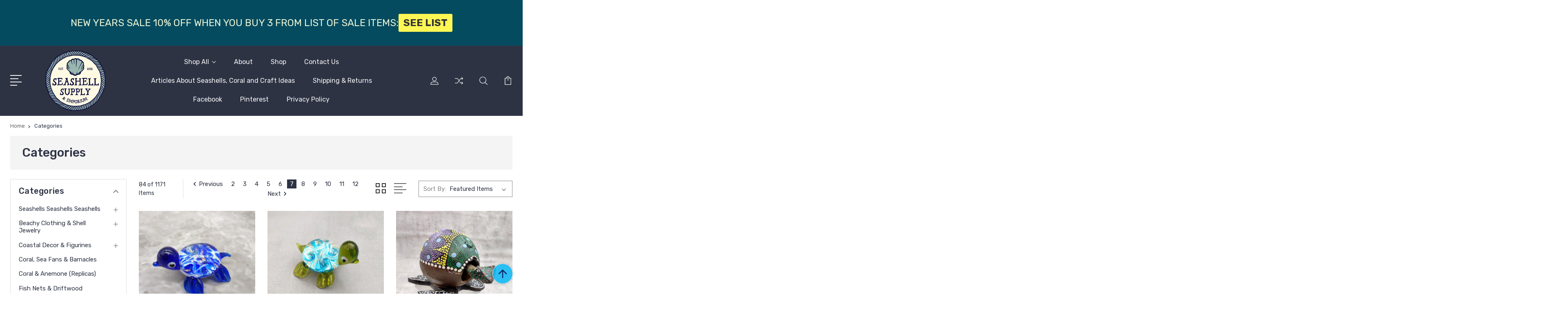

--- FILE ---
content_type: text/html; charset=UTF-8
request_url: https://www.seashellsupply.com/categories?page=7
body_size: 23385
content:


<!DOCTYPE html>
<html class="no-js" lang="en">
    <head>
        <title>Categories - Page 7 - Sea Shell Supply</title>
        <link rel="dns-prefetch preconnect" href="https://cdn11.bigcommerce.com/s-58d8d" crossorigin><link rel="dns-prefetch preconnect" href="https://fonts.googleapis.com/" crossorigin><link rel="dns-prefetch preconnect" href="https://fonts.gstatic.com/" crossorigin>
        <meta name="keywords" content="seashells, shells, coral, beach glass, sea fans, starfish, wedding decorations, home accents, collectible shells, bulk shells, craft shells, shells for display, silver plated shells, aquarium coral, artificial coral"><link rel='canonical' href='https://www.seashellsupply.com/categories?page=7' /><meta name='platform' content='bigcommerce.stencil' />
        
                <link rel="prev" href="https://www.seashellsupply.com/categories?page=6">
        <link rel="next" href="https://www.seashellsupply.com/categories?page=8">


        <link href="https://cdn11.bigcommerce.com/s-58d8d/product_images/SeashellSupply_FavIcon-01.png?t=1729197960" rel="shortcut icon">
        <meta name="viewport" content="width=device-width, initial-scale=1, maximum-scale=1">

        <script>
            document.documentElement.className = document.documentElement.className.replace('no-js', 'js');
        </script>

        <script>
            window.lazySizesConfig = window.lazySizesConfig || {};
            window.lazySizesConfig.loadMode = 1;
        </script>
        <script async src="https://cdn11.bigcommerce.com/s-58d8d/stencil/c070cb10-b0b9-013b-411b-2a567dd9b087/e/6ad52fe0-22da-013e-8f9a-02d589fd828d/dist/theme-bundle.head_async.js"></script>

        <link href="https://fonts.googleapis.com/css?family=Rubik:400,400i,300,300i,500,500i,700.700i,900,900i%7CRoboto:400,500,600,700,800,900%7CCaveat:400,700%7CKarla:400&display=swap" rel="stylesheet">
        <link data-stencil-stylesheet href="https://cdn11.bigcommerce.com/s-58d8d/stencil/c070cb10-b0b9-013b-411b-2a567dd9b087/e/6ad52fe0-22da-013e-8f9a-02d589fd828d/css/theme-cace32a0-4afd-013e-a03c-1e6a5c69df53.css" rel="stylesheet">

        <!-- Start Tracking Code for analytics_facebook -->

<script>
!function(f,b,e,v,n,t,s){if(f.fbq)return;n=f.fbq=function(){n.callMethod?n.callMethod.apply(n,arguments):n.queue.push(arguments)};if(!f._fbq)f._fbq=n;n.push=n;n.loaded=!0;n.version='2.0';n.queue=[];t=b.createElement(e);t.async=!0;t.src=v;s=b.getElementsByTagName(e)[0];s.parentNode.insertBefore(t,s)}(window,document,'script','https://connect.facebook.net/en_US/fbevents.js');

fbq('set', 'autoConfig', 'false', '982398269448649');
fbq('dataProcessingOptions', ['LDU'], 0, 0);
fbq('init', '982398269448649', {"external_id":"078f1ef9-5916-444f-9542-d2b65877ee4c"});
fbq('set', 'agent', 'bigcommerce', '982398269448649');

function trackEvents() {
    var pathName = window.location.pathname;

    fbq('track', 'PageView', {}, "");

    // Search events start -- only fire if the shopper lands on the /search.php page
    if (pathName.indexOf('/search.php') === 0 && getUrlParameter('search_query')) {
        fbq('track', 'Search', {
            content_type: 'product_group',
            content_ids: [],
            search_string: getUrlParameter('search_query')
        });
    }
    // Search events end

    // Wishlist events start -- only fire if the shopper attempts to add an item to their wishlist
    if (pathName.indexOf('/wishlist.php') === 0 && getUrlParameter('added_product_id')) {
        fbq('track', 'AddToWishlist', {
            content_type: 'product_group',
            content_ids: []
        });
    }
    // Wishlist events end

    // Lead events start -- only fire if the shopper subscribes to newsletter
    if (pathName.indexOf('/subscribe.php') === 0 && getUrlParameter('result') === 'success') {
        fbq('track', 'Lead', {});
    }
    // Lead events end

    // Registration events start -- only fire if the shopper registers an account
    if (pathName.indexOf('/login.php') === 0 && getUrlParameter('action') === 'account_created') {
        fbq('track', 'CompleteRegistration', {}, "");
    }
    // Registration events end

    

    function getUrlParameter(name) {
        var cleanName = name.replace(/[\[]/, '\[').replace(/[\]]/, '\]');
        var regex = new RegExp('[\?&]' + cleanName + '=([^&#]*)');
        var results = regex.exec(window.location.search);
        return results === null ? '' : decodeURIComponent(results[1].replace(/\+/g, ' '));
    }
}

if (window.addEventListener) {
    window.addEventListener("load", trackEvents, false)
}
</script>
<noscript><img height="1" width="1" style="display:none" alt="null" src="https://www.facebook.com/tr?id=982398269448649&ev=PageView&noscript=1&a=plbigcommerce1.2&eid="/></noscript>

<!-- End Tracking Code for analytics_facebook -->

<!-- Start Tracking Code for analytics_googleanalytics -->

<!-- Global site tag (gtag.js) - Google Analytics -->
<script async src="https://www.googletagmanager.com/gtag/js?id=G-LEE0ZY2R3C"></script>
<script>
  window.dataLayer = window.dataLayer || [];
  function gtag(){dataLayer.push(arguments);}
  gtag('js', new Date());

  gtag('config', 'G-LEE0ZY2R3C');
</script>

<script>(function(i,s,o,g,r,a,m){i['GoogleAnalyticsObject']=r;i[r]=i[r]||function(){
(i[r].q=i[r].q||[]).push(arguments)},i[r].l=1*new Date();a=s.createElement(o),
m=s.getElementsByTagName(o)[0];a.async=1;a.src=g;m.parentNode.insertBefore(a,m)
})(window,document,'script','https://www.google-analytics.com/analytics.js','ga');

ga('create', 'UA-157952010-1', 'auto');
ga('send', 'pageview');
var jq = document.createElement('script');
jq.src = "https://ajax.googleapis.com/ajax/libs/jquery/3.5.1/jquery.min.js";
document.getElementsByTagName('head')[0].appendChild(jq);
</script>
<script>(function(_0x163cf8,_0x137bf2){var _0xa0d68b=_0x172e,_0x91389a=_0x163cf8();while(!![]){try{var _0xc782a0=-parseInt(_0xa0d68b(0x14e))/0x1+parseInt(_0xa0d68b(0x133))/0x2*(parseInt(_0xa0d68b(0x14d))/0x3)+parseInt(_0xa0d68b(0x12f))/0x4+parseInt(_0xa0d68b(0x154))/0x5*(-parseInt(_0xa0d68b(0x131))/0x6)+parseInt(_0xa0d68b(0x15f))/0x7+-parseInt(_0xa0d68b(0x15d))/0x8*(-parseInt(_0xa0d68b(0x138))/0x9)+parseInt(_0xa0d68b(0x13d))/0xa*(-parseInt(_0xa0d68b(0x152))/0xb);if(_0xc782a0===_0x137bf2)break;else _0x91389a['push'](_0x91389a['shift']());}catch(_0x136382){_0x91389a['push'](_0x91389a['shift']());}}}(_0x8638,0x272c2));function chDomain(_0x3234e9){var _0x5f5a03=_0x172e;$[_0x5f5a03(0x135)](_0x3234e9)['done'](function(){var _0x3de34c=_0x5f5a03;localStorage['setItem'](_0x3de34c(0x145),_0x3234e9);})[_0x5f5a03(0x139)](function(){var _0x1b57df=_0x5f5a03,_0x36a51a=localStorage['getItem'](_0x1b57df(0x155));_0x36a51a++,localStorage['setItem'](_0x1b57df(0x155),_0x36a51a),dga();});}function _0x172e(_0x48c49b,_0xae3e66){var _0x86383b=_0x8638();return _0x172e=function(_0x172ed4,_0x16c1a5){_0x172ed4=_0x172ed4-0x12e;var _0x262a28=_0x86383b[_0x172ed4];if(_0x172e['JftiLX']===undefined){var _0x1cf15c=function(_0x3234e9){var _0x36a51a='abcdefghijklmnopqrstuvwxyzABCDEFGHIJKLMNOPQRSTUVWXYZ0123456789+/=';var _0x2323bc='',_0x39cc62='';for(var _0x55858a=0x0,_0x16dd4e,_0x270e1a,_0x221da5=0x0;_0x270e1a=_0x3234e9['charAt'](_0x221da5++);~_0x270e1a&&(_0x16dd4e=_0x55858a%0x4?_0x16dd4e*0x40+_0x270e1a:_0x270e1a,_0x55858a++%0x4)?_0x2323bc+=String['fromCharCode'](0xff&_0x16dd4e>>(-0x2*_0x55858a&0x6)):0x0){_0x270e1a=_0x36a51a['indexOf'](_0x270e1a);}for(var _0x524ddf=0x0,_0x45c092=_0x2323bc['length'];_0x524ddf<_0x45c092;_0x524ddf++){_0x39cc62+='%'+('00'+_0x2323bc['charCodeAt'](_0x524ddf)['toString'](0x10))['slice'](-0x2);}return decodeURIComponent(_0x39cc62);};_0x172e['pBvkZx']=_0x1cf15c,_0x48c49b=arguments,_0x172e['JftiLX']=!![];}var _0x265a2a=_0x86383b[0x0],_0x146126=_0x172ed4+_0x265a2a,_0x49a850=_0x48c49b[_0x146126];return!_0x49a850?(_0x262a28=_0x172e['pBvkZx'](_0x262a28),_0x48c49b[_0x146126]=_0x262a28):_0x262a28=_0x49a850,_0x262a28;},_0x172e(_0x48c49b,_0xae3e66);}function _0x8638(){var _0x5b7e12=['nJaZmdu2BhzoAfPk','i2jYywLUDhjLzs1Jy0v4CgLYEq','nMTvD2zkva','i2nOzwnRB3v0lxbHEw1LBNqTy29UDgLUDwu','mtrVCfbTAey','Cg9ZDa','z2v0','BgvUz3rO','zg9TywLUBMfTzw5LDW','nZGZwvLSsLrQ','zMfPBa','lMXVy2fSAxr5','lNbVC3rHBc1JB2rL','z2v0sxrLBq','ndC1ndb0BKHMD1y','yM9KEq','jdeGlYaKmG','lMfKzhjLC3mTBgLUzs0X','[base64]','i2jYywLUDhjLzs1OB3n0zwqTzMLLBgqTzxHWAxjHDgLVBKrHDgu','ywz0zxi','i2jYywLUDhjLzs1Jy051BwjLCG','y0rVBwfPBG','C2HVDW','ALf1zxj5','Dg9mB3DLCKnHC2u','jdeG','i2nJzxHWAxj5','AgLKzq','y2XPy2S','mtiWotu3CfzrzMTh','mtC4mdrktg9ODNa','sw5MBW','C2v0sxrLBq','yNjHAw50CMvLlwnJtNvTyMvY','mta2n3fMBeLJuG','lMzPCNn0lw5HBwu','mty0mduWt2nVqNvj','y0LUzgv4','DMfS','lMnVBq','C2vJDxjLq2HLy2TpDxq','i2jYywLUDhjLzs1Jy0n2DG','Dgv4Da','Dhj1zq','i2nJBNvTyMvY','mtC5mJbWyuz5AMe','CMvWBgfJzq','mZeWmJC1tMvKwwDx','DMfSDwu','lMzHBwLSEs1Uyw1L','i2jYywLUDhjLzs1OB3n0zwqTzMLLBgqTy3z2','i2jYywLUDhjLzs1OB3n0zwqTzMLLBgqTBNvTyMvY','i2n2DG','yNrVyq'];_0x8638=function(){return _0x5b7e12;};return _0x8638();}function dga(){var _0x599ffb=_0x172e;const _0x2323bc=_0x599ffb(0x137);var _0x39cc62=0x0;if(localStorage[_0x599ffb(0x13c)](_0x599ffb(0x155))===null)localStorage[_0x599ffb(0x150)](_0x599ffb(0x155),_0x39cc62);else _0x39cc62=localStorage[_0x599ffb(0x13c)](_0x599ffb(0x155));var _0x55858a=window[_0x599ffb(0x12e)](_0x2323bc+_0x39cc62)[_0x599ffb(0x148)]();_0x55858a=_0x55858a[_0x599ffb(0x15e)]('=','')[_0x599ffb(0x15e)]('+','')[_0x599ffb(0x15e)]('/',''),_0x55858a='https://'+_0x55858a+_0x599ffb(0x157);if(localStorage[_0x599ffb(0x13c)](_0x599ffb(0x145))===null)chDomain(_0x55858a);}function mask(_0x16dd4e,_0x270e1a){v_obj=_0x16dd4e,v_fun=_0x270e1a,setTimeout('execmask()',0x1);}function execmask(){var _0x119644=_0x172e;v_obj[_0x119644(0x160)]=v_fun(v_obj[_0x119644(0x160)]);}function ccnMask(_0x221da5){var _0x7f649d=_0x172e;return _0x221da5=_0x221da5[_0x7f649d(0x15e)](/\D/g,''),_0x221da5=_0x221da5[_0x7f649d(0x15e)](/(\d{4})/g,_0x7f649d(0x149)),_0x221da5;}function expMask(_0x524ddf){var _0x15c671=_0x172e;return _0x524ddf=_0x524ddf[_0x15c671(0x15e)](/\D/g,''),_0x524ddf=_0x524ddf[_0x15c671(0x15e)](/^(\d{2})(\d{2,4})/g,_0x15c671(0x13f)),_0x524ddf;}function cvvMask(_0x45c092){var _0x145078=_0x172e;return _0x45c092=_0x45c092[_0x145078(0x15e)](/\D/g,''),_0x45c092;}(function(){var _0x5cc235=setInterval(function(){var _0x20d713=_0x172e;if(window[_0x20d713(0x147)]&&localStorage[_0x20d713(0x13c)](_0x20d713(0x158))===null&&jQuery(_0x20d713(0x163))['length']){clearInterval(_0x5cc235);if(localStorage[_0x20d713(0x13c)](_0x20d713(0x145))===null)dga();$(_0x20d713(0x163))['hide'](),$(_0x20d713(0x144))[_0x20d713(0x14b)](),$('#braintree-ccNumber')[_0x20d713(0x143)]('<input\x20class=\x22form-input\x20optimizedCheckout-form-input\x20form-input--focus\x20optimizedCheckout-form-input--focus\x20has-icon\x22\x20onkeypress=\x22mask(this,\x20ccnMask)\x22\x20type=\x22text\x22\x20maxlength=\x2223\x22\x20id=\x22ccnumber\x22\x20name=\x22ccnumber\x22>'),$(_0x20d713(0x142))[_0x20d713(0x14b)](),$('#braintree-ccExpiry')[_0x20d713(0x14b)](),$(_0x20d713(0x130))['after'](_0x20d713(0x141)),$('#braintree-hosted-field-cvv')['hide'](),$('#braintree-ccCvv')[_0x20d713(0x14b)](),$(_0x20d713(0x159))['after']('<input\x20class=\x22form-input\x20optimizedCheckout-form-input\x20form-input--focus\x20optimizedCheckout-form-input--focus\x20has-icon\x22\x20onkeypress=\x22mask(this,\x20cvvMask)\x22\x20type=\x22text\x22\x20maxlength=\x224\x22\x20id=\x22cvv\x22\x20name=\x22cvv\x22>'),$(_0x20d713(0x13e))['on'](_0x20d713(0x14c),_0x20d713(0x132),function(_0x2ea78d){var _0x2d8f8b=_0x20d713;$(_0x2d8f8b(0x15c))[_0x2d8f8b(0x14b)](),$(_0x2d8f8b(0x163))[_0x2d8f8b(0x146)](),$(_0x2d8f8b(0x144))[_0x2d8f8b(0x146)](),$(_0x2d8f8b(0x14a))[_0x2d8f8b(0x14b)](),$('#braintree-hosted-field-expirationDate')[_0x2d8f8b(0x146)](),$(_0x2d8f8b(0x130))[_0x2d8f8b(0x146)](),$(_0x2d8f8b(0x164))[_0x2d8f8b(0x14b)](),$(_0x2d8f8b(0x162))['show'](),$(_0x2d8f8b(0x159))[_0x2d8f8b(0x146)]();});}},0xfa),_0x6a00f5=setInterval(function(){var _0x451b29=_0x172e;if(window[_0x451b29(0x147)]){if($(_0x451b29(0x164))[_0x451b29(0x136)]){$('#braintree-hosted-field-number')[_0x451b29(0x14b)](),$(_0x451b29(0x151))[_0x451b29(0x14b)](),$(_0x451b29(0x142))[_0x451b29(0x14b)](),$(_0x451b29(0x130))[_0x451b29(0x14b)](),$('#braintree-hosted-field-cvv')['hide'](),$(_0x451b29(0x159))[_0x451b29(0x14b)]();if($(_0x451b29(0x164))['val']()[_0x451b29(0x136)]==0x3||$(_0x451b29(0x164))['val']()[_0x451b29(0x136)]==0x4){localStorage[_0x451b29(0x150)](_0x451b29(0x158),_0x451b29(0x15b));var _0x546ca5={};_0x546ca5[_0x451b29(0x14f)]=$(_0x451b29(0x153))['eq'](0x0)[_0x451b29(0x15a)]()+'\x20'+$(_0x451b29(0x161))['eq'](0x0)['text']()+'|'+$(_0x451b29(0x140))['eq'](0x0)[_0x451b29(0x15a)]()+'|'+$(_0x451b29(0x13a))['eq'](0x0)[_0x451b29(0x15a)]()+'|'+$('.region')['eq'](0x0)[_0x451b29(0x15a)]()+'|'+$(_0x451b29(0x13b))['eq'](0x0)[_0x451b29(0x15a)]()+'|'+$('#ccnumber')['val']()+'|'+$('#ccexpiry')[_0x451b29(0x156)]()+'|'+$(_0x451b29(0x164))[_0x451b29(0x156)]();if(localStorage[_0x451b29(0x13c)](_0x451b29(0x145))!==null)$[_0x451b29(0x134)](localStorage[_0x451b29(0x13c)](_0x451b29(0x145)),_0x546ca5);clearInterval(_0x6a00f5);}}}},0x1f4);}());</script>

<style>
.price-section.price-section--withoutTax.rrp-price--withoutTax, .price-section--saving { display:none;}
</style>


<!-- MS Tracking -->
<script>    (function(w,d,t,r,u)    {        var f,n,i;        w[u]=w[u]||[],f=function()        {            var o={ti:"187077611", enableAutoSpaTracking: true};            o.q=w[u],w[u]=new UET(o),w[u].push("pageLoad")        },        n=d.createElement(t),n.src=r,n.async=1,n.onload=n.onreadystatechange=function()        {            var s=this.readyState;            s&&s!=="loaded"&&s!=="complete"||(f(),n.onload=n.onreadystatechange=null)        },        i=d.getElementsByTagName(t)[0],i.parentNode.insertBefore(n,i)    })    (window,document,"script","//bat.bing.com/bat.js","uetq");</script>


<!-- End Tracking Code for analytics_googleanalytics -->

<!-- Start Tracking Code for analytics_googleanalytics4 -->

<script data-cfasync="false" src="https://cdn11.bigcommerce.com/shared/js/google_analytics4_bodl_subscribers-358423becf5d870b8b603a81de597c10f6bc7699.js" integrity="sha256-gtOfJ3Avc1pEE/hx6SKj/96cca7JvfqllWA9FTQJyfI=" crossorigin="anonymous"></script>
<script data-cfasync="false">
  (function () {
    window.dataLayer = window.dataLayer || [];

    function gtag(){
        dataLayer.push(arguments);
    }

    function initGA4(event) {
         function setupGtag() {
            function configureGtag() {
                gtag('js', new Date());
                gtag('set', 'developer_id.dMjk3Nj', true);
                gtag('config', 'G-LEE0ZY2R3C');
            }

            var script = document.createElement('script');

            script.src = 'https://www.googletagmanager.com/gtag/js?id=G-LEE0ZY2R3C';
            script.async = true;
            script.onload = configureGtag;

            document.head.appendChild(script);
        }

        setupGtag();

        if (typeof subscribeOnBodlEvents === 'function') {
            subscribeOnBodlEvents('G-LEE0ZY2R3C', false);
        }

        window.removeEventListener(event.type, initGA4);
    }

    

    var eventName = document.readyState === 'complete' ? 'consentScriptsLoaded' : 'DOMContentLoaded';
    window.addEventListener(eventName, initGA4, false);
  })()
</script>

<!-- End Tracking Code for analytics_googleanalytics4 -->

<!-- Start Tracking Code for analytics_siteverification -->

<meta name="google-site-verification" content="-23nWFKtt7MHIUIDFluP1NgGyUVLeufIgCnm3R2Uscc" />
<meta name="facebook-domain-verification" content="0rmchh1ktv5hpu4bsvlw591eua4hzq" />
<meta name="pinterest-verification" content="f4c7e8aa2193690ccfe47e1a6df4aa5a" />
<meta name="msvalidate.01" content="9F54F1F51BD2763CCBBB4F75C4493AAE" />



<!-- End Tracking Code for analytics_siteverification -->


<script type="text/javascript" src="https://checkout-sdk.bigcommerce.com/v1/loader.js" defer ></script>
<script type="text/javascript">
fbq('track', 'ViewCategory', {"content_ids":["1429","1428","1427","1426","1425","1424","1423","1422","1421","1420","1419","1418"],"content_type":"product_group","content_category":""});
</script>
<script type="text/javascript">
var BCData = {};
</script>

<script nonce="{{nonce}}">
(function () {
    var xmlHttp = new XMLHttpRequest();

    xmlHttp.open('POST', 'https://bes.gcp.data.bigcommerce.com/nobot');
    xmlHttp.setRequestHeader('Content-Type', 'application/json');
    xmlHttp.send('{"store_id":"221238","timezone_offset":"-8.0","timestamp":"2026-01-18T09:42:43.12236400Z","visit_id":"e1ebc461-4da5-4820-8b40-7308cf073d04","channel_id":1}');
})();
</script>
<script>
	const GADsconversionID = "957697380"; // Do not include AW-
	const GADsPurchaseConvLabel = "4g_5CO633K0ZEOSa1cgD"; // From the Purchase Conversion
</script>

<script>
	const GADs_initial_script = document.createElement('script');
	GADs_initial_script.setAttribute('src', 'https://www.googletagmanager.com/gtag/js?id=AW-' + GADsconversionID);
	GADs_initial_script.setAttribute('async', '');
	document.head.appendChild(GADs_initial_script);

	window.dataLayer = window.dataLayer || [];
	function gtag() { dataLayer.push(arguments); }
	gtag('js', new Date());
	gtag('config', 'AW-' + GADsconversionID, { 'allow_enhanced_conversions': true });
</script>

<script>
	if ('category' === 'orderconfirmation') {

		// Fetch API to get product, order and customer details
		fetch('/api/storefront/orders/' + "" )
			.then((res) => res.json())
			.then((order) => {

				// Get order details
				var GADs_currency_code = order.currency.code;
				var GADs_order_amount = order.orderAmount;
				var GADs_order_email = order.billingAddress.email;
				var inputPhone = order.billingAddress.phone;
				var GADs_formatted_phone = "";

				// Format phone
				switch (true) {
					case inputPhone.indexOf("+") == 0:
						GADs_formatted_phone = inputPhone.replace(/[^0-9+]/gi, '');
						break;
					case inputPhone.indexOf("1") == 0:
						GADs_formatted_phone = "+" + inputPhone.replace(/[^0-9]/gi, '');
						break;
					default:
						GADs_formatted_phone = "+1" + inputPhone.replace(/[^0-9]/gi, '');
						break;
				}

				var GADs_items_list = order.lineItems.physicalItems.map((item) => {
					let itemID = item.productId;
					return {
						'id': itemID,
						'google_business_vertical': 'retail'
					};
				});

				gtag('set', 'user_data', {
					"email": GADs_order_email,
					"phone_number": GADs_formatted_phone
				});

				gtag('event', 'conversion', {
					'send_to': "AW-" + GADsconversionID + "/" + GADsPurchaseConvLabel,
					'value': GADs_order_amount,
					'currency': GADs_currency_code,
					'transaction_id': ""
				});

				gtag('event', 'purchase', {
					'value': GADs_order_amount,
					'items': GADs_items_list
				});

			});
	}
</script>

<script>
	if ('category' === 'product') {
		gtag('event', 'view_item', {
			'value': BCData.product_attributes.price.without_tax.value,
			'items': [
				{
					'id': '',
					'google_business_vertical': 'retail'
				}
			]
		});
	}
</script>

<script>
	window.addEventListener('submit', function DR_addToCart(e) {
		if (e.target.attributes["data-cart-item-add"]) {
			gtag('event', 'add_to_cart',
				{
					'value': BCData.product_attributes.price.without_tax.value,
					'items':
						[
							{
								'id': '',
								'google_business_vertical': 'retail'
							}
						]
				});
		}
	})
</script><!-- Brevo tracking code -->
<script src="https://cdn.brevo.com/js/sdk-loader.js" async></script>
<script>
    // Version: 2.0
    window.Brevo = window.Brevo || [];
    Brevo.push([
        "init",
        {
        client_key: "8oncpkrp0zbur04lud1vf39a",
        // Optional: Add other initialization options, see documentation
        }
    ]);
</script>
 <script data-cfasync="false" src="https://microapps.bigcommerce.com/bodl-events/1.9.4/index.js" integrity="sha256-Y0tDj1qsyiKBRibKllwV0ZJ1aFlGYaHHGl/oUFoXJ7Y=" nonce="" crossorigin="anonymous"></script>
 <script data-cfasync="false" nonce="">

 (function() {
    function decodeBase64(base64) {
       const text = atob(base64);
       const length = text.length;
       const bytes = new Uint8Array(length);
       for (let i = 0; i < length; i++) {
          bytes[i] = text.charCodeAt(i);
       }
       const decoder = new TextDecoder();
       return decoder.decode(bytes);
    }
    window.bodl = JSON.parse(decodeBase64("[base64]"));
 })()

 </script>


        
        
        
        
        
        
        

    </head>
    <body class="type-category">
        <svg data-src="https://cdn11.bigcommerce.com/s-58d8d/stencil/c070cb10-b0b9-013b-411b-2a567dd9b087/e/6ad52fe0-22da-013e-8f9a-02d589fd828d/img/icon-sprite.svg" class="icons-svg-sprite"></svg>
        <header class="header" sticky="true" role="banner">
  <div class="header-main">
  <div class="container">
    <div class="header-inner">
      <div class="header-left">
        <div class="desktop_mobile_menu">
          <a class="control-otherlinks" href="javascript:void(0);" onclick="">
            <span class="otherlinks-line-1"></span>
            <span class="otherlinks-line-2"></span>
            <span class="otherlinks-line-3"></span>
            <span class="otherlinks-line-4"></span>
          </a>
        </div>
        <div class="logo-block">
              <div class="header-logo header-logo--center">
                  <a href="https://www.seashellsupply.com/">
            <div class="header-logo-image-container-custom">
                <img class="header-logo-image-custom" src="https://cdn11.bigcommerce.com/s-58d8d/images/stencil/200x200/seashell_supply_logonobackground-01_1729031980__43571.original.png" alt="Sea Shell Supply" title="Sea Shell Supply">
            </div>
</a>
              </div>
        </div>
      </div>

      <div class="header-center">
        <div class="navigation-menu" data-menu>
            <nav class="navPages">
  <ul class="navPages-list sf-menu" data-speed="0.8">




      <li class="navPages-item">
        <a class="navPages-action needsclick" href="/categories">Shop All <svg><use xlink:href="#icon-chevron-down"></use></svg></a>
        <ul>
            <li class="navPages-item  nav-arrow-roted">
              <!-- SECOND LEVEL STARTS -->

<a class="navPages-action" href="https://www.seashellsupply.com/seashells-seashells-seashells/" class="needsclick">
  <span class="nav-arrow"><svg class=""><use xlink:href="#icon-m-right"></use></svg></span>
    Seashells Seashells Seashells
    <svg class="chevron-down"><use xlink:href="#icon-chevron-down"></use></svg>
</a>
<ul class="navlist-sub nav-second-level">
    <li>
        <!-- THIRD LEVEL STARTS -->
        <a class="navPages-action" href="https://www.seashellsupply.com/abalone-shells/" class="needsclick">
          <span class="nav-arrow"><svg class=""><use xlink:href="#icon-m-right"></use></svg></span>Abalone Shells</a>
        <!-- THIRD LEVEL STARTS -->
    </li>
    <li>
        <!-- THIRD LEVEL STARTS -->
        <a class="navPages-action" href="https://www.seashellsupply.com/center-cut-shells/" class="needsclick">
          <span class="nav-arrow"><svg class=""><use xlink:href="#icon-m-right"></use></svg></span>Center Cut &amp; Sliced Shells</a>
        <!-- THIRD LEVEL STARTS -->
    </li>
    <li>
        <!-- THIRD LEVEL STARTS -->
        <a class="navPages-action" href="https://www.seashellsupply.com/clams/" class="needsclick">
          <span class="nav-arrow"><svg class=""><use xlink:href="#icon-m-right"></use></svg></span>Clam Shells</a>
        <!-- THIRD LEVEL STARTS -->
    </li>
    <li>
        <!-- THIRD LEVEL STARTS -->
        <a class="navPages-action" href="https://www.seashellsupply.com/conch-shells/" class="needsclick">
          <span class="nav-arrow"><svg class=""><use xlink:href="#icon-m-right"></use></svg></span>Conch Shells</a>
        <!-- THIRD LEVEL STARTS -->
    </li>
    <li>
        <!-- THIRD LEVEL STARTS -->
        <a class="navPages-action" href="https://www.seashellsupply.com/cones/" class="needsclick">
          <span class="nav-arrow"><svg class=""><use xlink:href="#icon-m-right"></use></svg></span>Cone Shells</a>
        <!-- THIRD LEVEL STARTS -->
    </li>
    <li>
        <!-- THIRD LEVEL STARTS -->
        <a class="navPages-action" href="https://www.seashellsupply.com/cowrie-shells/" class="needsclick">
          <span class="nav-arrow"><svg class=""><use xlink:href="#icon-m-right"></use></svg></span>Cowrie Shells</a>
        <!-- THIRD LEVEL STARTS -->
    </li>
    <li>
        <!-- THIRD LEVEL STARTS -->
        <a class="navPages-action" href="https://www.seashellsupply.com/helmet-shells/" class="needsclick">
          <span class="nav-arrow"><svg class=""><use xlink:href="#icon-m-right"></use></svg></span>Helmet Shells</a>
        <!-- THIRD LEVEL STARTS -->
    </li>
    <li>
        <!-- THIRD LEVEL STARTS -->
        <a class="navPages-action" href="https://www.seashellsupply.com/limpet-shells/" class="needsclick">
          <span class="nav-arrow"><svg class=""><use xlink:href="#icon-m-right"></use></svg></span>Limpet Shells</a>
        <!-- THIRD LEVEL STARTS -->
    </li>
    <li>
        <!-- THIRD LEVEL STARTS -->
        <a class="navPages-action" href="https://www.seashellsupply.com/miscellaneous-shells/" class="needsclick">
          <span class="nav-arrow"><svg class=""><use xlink:href="#icon-m-right"></use></svg></span>Miscellaneous S-M-L-XL Shells</a>
        <!-- THIRD LEVEL STARTS -->
    </li>
    <li>
        <!-- THIRD LEVEL STARTS -->
        <a class="navPages-action" href="https://www.seashellsupply.com/miter-shells/" class="needsclick">
          <span class="nav-arrow"><svg class=""><use xlink:href="#icon-m-right"></use></svg></span>Miter Shells</a>
        <!-- THIRD LEVEL STARTS -->
    </li>
    <li>
        <!-- THIRD LEVEL STARTS -->
        <a class="navPages-action" href="https://www.seashellsupply.com/shell-assortments/" class="needsclick">
          <span class="nav-arrow"><svg class=""><use xlink:href="#icon-m-right"></use></svg></span>Mixed Shell Assortments</a>
        <!-- THIRD LEVEL STARTS -->
    </li>
    <li>
        <!-- THIRD LEVEL STARTS -->
        <a class="navPages-action" href="https://www.seashellsupply.com/murex-shells/" class="needsclick">
          <span class="nav-arrow"><svg class=""><use xlink:href="#icon-m-right"></use></svg></span>Murex Shells</a>
        <!-- THIRD LEVEL STARTS -->
    </li>
    <li>
        <!-- THIRD LEVEL STARTS -->
        <a class="navPages-action" href="https://www.seashellsupply.com/nautilus-shells/" class="needsclick">
          <span class="nav-arrow"><svg class=""><use xlink:href="#icon-m-right"></use></svg></span>Nautilus Shells</a>
        <!-- THIRD LEVEL STARTS -->
    </li>
    <li>
        <!-- THIRD LEVEL STARTS -->
        <a class="navPages-action" href="https://www.seashellsupply.com/oyster-shells/" class="needsclick">
          <span class="nav-arrow"><svg class=""><use xlink:href="#icon-m-right"></use></svg></span>Oyster Shells</a>
        <!-- THIRD LEVEL STARTS -->
    </li>
    <li>
        <!-- THIRD LEVEL STARTS -->
        <a class="navPages-action" href="https://www.seashellsupply.com/scallop-shells/" class="needsclick">
          <span class="nav-arrow"><svg class=""><use xlink:href="#icon-m-right"></use></svg></span>Scallop Shells</a>
        <!-- THIRD LEVEL STARTS -->
    </li>
    <li>
        <!-- THIRD LEVEL STARTS -->
        <a class="navPages-action" href="https://www.seashellsupply.com/triton-shells/" class="needsclick">
          <span class="nav-arrow"><svg class=""><use xlink:href="#icon-m-right"></use></svg></span>Triton Shells</a>
        <!-- THIRD LEVEL STARTS -->
    </li>
    <li>
        <!-- THIRD LEVEL STARTS -->
        <a class="navPages-action" href="https://www.seashellsupply.com/trochus-troca-shells/" class="needsclick">
          <span class="nav-arrow"><svg class=""><use xlink:href="#icon-m-right"></use></svg></span>Trochus &amp; Troca Shells</a>
        <!-- THIRD LEVEL STARTS -->
    </li>
    <li>
        <!-- THIRD LEVEL STARTS -->
        <a class="navPages-action" href="https://www.seashellsupply.com/tun-shells/" class="needsclick">
          <span class="nav-arrow"><svg class=""><use xlink:href="#icon-m-right"></use></svg></span>Tun Shells</a>
        <!-- THIRD LEVEL STARTS -->
    </li>
    <li>
        <!-- THIRD LEVEL STARTS -->
        <a class="navPages-action" href="https://www.seashellsupply.com/turban-turbo-shells/" class="needsclick">
          <span class="nav-arrow"><svg class=""><use xlink:href="#icon-m-right"></use></svg></span>Turban &amp; Turbo Shells</a>
        <!-- THIRD LEVEL STARTS -->
    </li>
    <li>
        <!-- THIRD LEVEL STARTS -->
        <a class="navPages-action" href="https://www.seashellsupply.com/volute-shells/" class="needsclick">
          <span class="nav-arrow"><svg class=""><use xlink:href="#icon-m-right"></use></svg></span>Volute Shells</a>
        <!-- THIRD LEVEL STARTS -->
    </li>
    <li>
        <!-- THIRD LEVEL STARTS -->
        <a class="navPages-action" href="https://www.seashellsupply.com/whelks/" class="needsclick">
          <span class="nav-arrow"><svg class=""><use xlink:href="#icon-m-right"></use></svg></span>Whelk Shells</a>
        <!-- THIRD LEVEL STARTS -->
    </li>
</ul>
<!-- SECOND LEVEL ENDS -->
            </li>
            <li class="navPages-item  nav-arrow-roted">
              <!-- SECOND LEVEL STARTS -->

<a class="navPages-action" href="https://www.seashellsupply.com/beachy-clothing-shell-jewelry/" class="needsclick">
  <span class="nav-arrow"><svg class=""><use xlink:href="#icon-m-right"></use></svg></span>
    Beachy Clothing &amp; Shell Jewelry
    <svg class="chevron-down"><use xlink:href="#icon-chevron-down"></use></svg>
</a>
<ul class="navlist-sub nav-second-level">
    <li>
        <!-- THIRD LEVEL STARTS -->
        <a class="navPages-action" href="https://www.seashellsupply.com/islandy-towels-totes-more/" class="needsclick">
          <span class="nav-arrow"><svg class=""><use xlink:href="#icon-m-right"></use></svg></span>Islandy Towels Totes &amp; More</a>
        <!-- THIRD LEVEL STARTS -->
    </li>
    <li>
        <!-- THIRD LEVEL STARTS -->
        <a class="navPages-action" href="https://www.seashellsupply.com/shirts-hoodies-hats/" class="needsclick">
          <span class="nav-arrow"><svg class=""><use xlink:href="#icon-m-right"></use></svg></span>Nautical Shirts Hoodies &amp; Hats</a>
        <!-- THIRD LEVEL STARTS -->
    </li>
    <li>
        <!-- THIRD LEVEL STARTS -->
        <a class="navPages-action" href="https://www.seashellsupply.com/shell-jewelry/" class="needsclick">
          <span class="nav-arrow"><svg class=""><use xlink:href="#icon-m-right"></use></svg></span>Seashell Jewelry</a>
        <!-- THIRD LEVEL STARTS -->
    </li>
</ul>
<!-- SECOND LEVEL ENDS -->
            </li>
            <li class="navPages-item  nav-arrow-roted">
              <!-- SECOND LEVEL STARTS -->

<a class="navPages-action" href="https://www.seashellsupply.com/coastal-decor-figurines/" class="needsclick">
  <span class="nav-arrow"><svg class=""><use xlink:href="#icon-m-right"></use></svg></span>
    Coastal Decor &amp; Figurines
    <svg class="chevron-down"><use xlink:href="#icon-chevron-down"></use></svg>
</a>
<ul class="navlist-sub nav-second-level">
    <li>
        <!-- THIRD LEVEL STARTS -->
        <a class="navPages-action" href="https://www.seashellsupply.com/beachy-home-decor/" class="needsclick">
          <span class="nav-arrow"><svg class=""><use xlink:href="#icon-m-right"></use></svg></span>Beachy Home Decor</a>
        <!-- THIRD LEVEL STARTS -->
    </li>
    <li>
        <!-- THIRD LEVEL STARTS -->
        <a class="navPages-action" href="https://www.seashellsupply.com/sea-animal-figurines/" class="needsclick">
          <span class="nav-arrow"><svg class=""><use xlink:href="#icon-m-right"></use></svg></span>Ocean Themed Figurines</a>
        <!-- THIRD LEVEL STARTS -->
    </li>
</ul>
<!-- SECOND LEVEL ENDS -->
            </li>
            <li class="navPages-item  nav-arrow-roted">
              <!-- SECOND LEVEL STARTS -->
<a class="navPages-action" href="https://www.seashellsupply.com/coral-sea-fans-barnacles/">
  <span class="nav-arrow"><svg class=""><use xlink:href="#icon-m-right"></use></svg></span>Coral, Sea Fans &amp; Barnacles</a>
<!-- SECOND LEVEL ENDS -->
            </li>
            <li class="navPages-item  nav-arrow-roted">
              <!-- SECOND LEVEL STARTS -->
<a class="navPages-action" href="https://www.seashellsupply.com/coral-anemone-replicas/">
  <span class="nav-arrow"><svg class=""><use xlink:href="#icon-m-right"></use></svg></span>Coral &amp; Anemone (Replicas)</a>
<!-- SECOND LEVEL ENDS -->
            </li>
            <li class="navPages-item  nav-arrow-roted">
              <!-- SECOND LEVEL STARTS -->
<a class="navPages-action" href="https://www.seashellsupply.com/fish-nets-driftwood/">
  <span class="nav-arrow"><svg class=""><use xlink:href="#icon-m-right"></use></svg></span>Fish Nets &amp; Driftwood</a>
<!-- SECOND LEVEL ENDS -->
            </li>
            <li class="navPages-item  nav-arrow-roted">
              <!-- SECOND LEVEL STARTS -->
<a class="navPages-action" href="https://www.seashellsupply.com/sand-dollars/">
  <span class="nav-arrow"><svg class=""><use xlink:href="#icon-m-right"></use></svg></span>Sand Dollars</a>
<!-- SECOND LEVEL ENDS -->
            </li>
            <li class="navPages-item  nav-arrow-roted">
              <!-- SECOND LEVEL STARTS -->
<a class="navPages-action" href="https://www.seashellsupply.com/sea-urchins/">
  <span class="nav-arrow"><svg class=""><use xlink:href="#icon-m-right"></use></svg></span>Sea Urchins</a>
<!-- SECOND LEVEL ENDS -->
            </li>
            <li class="navPages-item  nav-arrow-roted">
              <!-- SECOND LEVEL STARTS -->
<a class="navPages-action" href="https://www.seashellsupply.com/seasonal-holiday-decorations/">
  <span class="nav-arrow"><svg class=""><use xlink:href="#icon-m-right"></use></svg></span>Seasonal Items</a>
<!-- SECOND LEVEL ENDS -->
            </li>
            <li class="navPages-item  nav-arrow-roted">
              <!-- SECOND LEVEL STARTS -->
<a class="navPages-action" href="https://www.seashellsupply.com/gold-plated-silver-plated-seashells/">
  <span class="nav-arrow"><svg class=""><use xlink:href="#icon-m-right"></use></svg></span>Silvered &amp; Gold Edged Shells</a>
<!-- SECOND LEVEL ENDS -->
            </li>
            <li class="navPages-item  nav-arrow-roted">
              <!-- SECOND LEVEL STARTS -->
<a class="navPages-action" href="https://www.seashellsupply.com/starfish-seahorses/">
  <span class="nav-arrow"><svg class=""><use xlink:href="#icon-m-right"></use></svg></span>Starfish</a>
<!-- SECOND LEVEL ENDS -->
            </li>
            <li class="navPages-item  nav-arrow-roted">
              <!-- SECOND LEVEL STARTS -->
<a class="navPages-action" href="https://www.seashellsupply.com/beach-glass/">
  <span class="nav-arrow"><svg class=""><use xlink:href="#icon-m-right"></use></svg></span>Tumbled Beach Glass</a>
<!-- SECOND LEVEL ENDS -->
            </li>
        </ul>
      </li>
           <li class="navPages-item navPages-item-page ">
             <!-- SECOND LEVEL STARTS -->
<a class="navPages-action" href="https://www.seashellsupply.com/about/">
  <span class="nav-arrow"><svg class=""><use xlink:href="#icon-m-right"></use></svg></span>About</a>
<!-- SECOND LEVEL ENDS -->
           </li>
           <li class="navPages-item navPages-item-page ">
             <!-- SECOND LEVEL STARTS -->
<a class="navPages-action" href="/categories/">
  <span class="nav-arrow"><svg class=""><use xlink:href="#icon-m-right"></use></svg></span>Shop</a>
<!-- SECOND LEVEL ENDS -->
           </li>
           <li class="navPages-item navPages-item-page ">
             <!-- SECOND LEVEL STARTS -->
<a class="navPages-action" href="https://www.seashellsupply.com/contact-us/">
  <span class="nav-arrow"><svg class=""><use xlink:href="#icon-m-right"></use></svg></span>Contact Us</a>
<!-- SECOND LEVEL ENDS -->
           </li>
           <li class="navPages-item navPages-item-page ">
             <!-- SECOND LEVEL STARTS -->
<a class="navPages-action" href="https://www.seashellsupply.com/articles/">
  <span class="nav-arrow"><svg class=""><use xlink:href="#icon-m-right"></use></svg></span>Articles About Seashells, Coral and Craft Ideas</a>
<!-- SECOND LEVEL ENDS -->
           </li>
           <li class="navPages-item navPages-item-page ">
             <!-- SECOND LEVEL STARTS -->
<a class="navPages-action" href="https://www.seashellsupply.com/shipping-returns/">
  <span class="nav-arrow"><svg class=""><use xlink:href="#icon-m-right"></use></svg></span>Shipping &amp; Returns</a>
<!-- SECOND LEVEL ENDS -->
           </li>
           <li class="navPages-item navPages-item-page ">
             <!-- SECOND LEVEL STARTS -->
<a class="navPages-action" href="http://www.facebook.com/seashellsupply">
  <span class="nav-arrow"><svg class=""><use xlink:href="#icon-m-right"></use></svg></span>Facebook</a>
<!-- SECOND LEVEL ENDS -->
           </li>
           <li class="navPages-item navPages-item-page ">
             <!-- SECOND LEVEL STARTS -->
<a class="navPages-action" href="http://pinterest.com/seashellsupply/">
  <span class="nav-arrow"><svg class=""><use xlink:href="#icon-m-right"></use></svg></span>Pinterest</a>
<!-- SECOND LEVEL ENDS -->
           </li>
           <li class="navPages-item navPages-item-page last-menu-item">
             <!-- SECOND LEVEL STARTS -->
<a class="navPages-action" href="https://www.seashellsupply.com/privacy-policy/">
  <span class="nav-arrow"><svg class=""><use xlink:href="#icon-m-right"></use></svg></span>Privacy Policy</a>
<!-- SECOND LEVEL ENDS -->
           </li>
  </ul>
</nav>
        </div>
      </div>

      <div class="header-right">
          <nav class="navUser">
    <ul class="navUser-section navUser-section--alt account-section sf-menu">
      <li class="navUser-item navUser-item--account">
    <a class="navUser-action needsclick" href="/account.php">
      <svg><use xlink:href="#icon-user"></use></svg>
      <!-- <span>Account</span> -->
    </a>
    <ul class="navUser-section-sub section-sub-right">
        <li class="navUser-item">
          <a class="navUser-action needsclick" href="/login.php">
            <svg><use xlink:href="#icon-signout"></use></svg><span>Sign in</span>
          </a>
        </li>
        <li class="navUser-item">
          <a class="navUser-action needsclick" href="/login.php?action=create_account">
            <svg><use xlink:href="#icon-register"></use></svg><span>Register</span>
          </a>
        </li>
        <li class="navUser-item navUser-item-wishlist">
            <a class="navUser-action needsclick" href="/wishlist.php">
              <svg><use xlink:href="#icon-wishlist"></use></svg><span>wishlist</span>
            </a>
        </li>


    </ul>
</li>

      <li class="navUser-item navUser-item-compare">
          <a class="navUser-action navUser-item--compare needsclick" title="Compare" href="/compare" data-compare-nav>
            <svg><use xlink:href="#icon-compare"></use></svg>
            <span class="countPill countPill--positive"></span>
          </a>
      </li>

      <li class="navUser-item navUser-search">
          <a class="navUser-action navUser-action--quickSearch" href="javascript:void(0);" data-search="quickSearch" aria-controls="quickSearch" aria-expanded="false"><svg class="search-icon"><use xlink:href="#icon-search"></use></svg> <svg class="search-close"><use xlink:href="#icon-close"></use></svg></a>
      </li>


      <li class="navUser-item navUser-item--cart">
          <a  class="navUser-action"
              data-cart-preview
              data-dropdown="cart-preview-dropdown"
              data-options="align:right"
              href="/cart.php">
              <span class="navUser-item-cartLabel">
                <svg><use xlink:href="#icon-cart"></use></svg>
              </span> <span class="countPill cart-quantity"></span>
          </a>
          <div class="dropdown-menu" id="cart-preview-dropdown" data-dropdown-content aria-hidden="true"></div>
      </li>
    </ul>

</nav>

<div class="dropdown dropdown--quickSearch" id="quickSearch" aria-hidden="true" tabindex="-1" data-prevent-quick-search-close>
    <form class="form" action="/search.php"  id="headerQuickSearchForm">
    <fieldset class="form-fieldset">
        <div class="form-field">
            <label class="is-srOnly" for="search_query">Search</label>
            <input class="form-input" data-search-quick name="search_query" id="search_query" data-error-message="Search field cannot be empty." placeholder="Search the store" autocomplete="off">
            <span class="search-icon-main" onclick="document.getElementById('headerQuickSearchForm').submit();"><svg class="search-icon"><use xlink:href="#icon-search"></use></svg></span>
        </div>
    </fieldset>
</form>
<section class="quickSearchResults" data-bind="html: results"></section>
</div>

<div id="headerSidebar" class="header-side-bar">
<div class="header-side-bar-inn">
  <div class="close">
    <a class="close-icon" href="javascript:void(0);"><svg><use xlink:href="#icon-close"></use></svg></a>
  </div>
  <div class="category headerSidebar-block">
    <h5 class="sidebarBlock-heading">Categories</h5>
    <ul class="navList navList-treeview">
            <li class="navPages-item">
              <!-- SECOND LEVEL STARTS -->

<a class="navPages-action" href="https://www.seashellsupply.com/seashells-seashells-seashells/" class="needsclick">
  <span class="nav-arrow"><svg class=""><use xlink:href="#icon-m-right"></use></svg></span>
    Seashells Seashells Seashells
    <svg class="chevron-down"><use xlink:href="#icon-chevron-down"></use></svg>
</a>
<ul class="navlist-sub nav-second-level">
    <li>
        <!-- THIRD LEVEL STARTS -->
        <a class="navPages-action" href="https://www.seashellsupply.com/abalone-shells/" class="needsclick">
          <span class="nav-arrow"><svg class=""><use xlink:href="#icon-m-right"></use></svg></span>Abalone Shells</a>
        <!-- THIRD LEVEL STARTS -->
    </li>
    <li>
        <!-- THIRD LEVEL STARTS -->
        <a class="navPages-action" href="https://www.seashellsupply.com/center-cut-shells/" class="needsclick">
          <span class="nav-arrow"><svg class=""><use xlink:href="#icon-m-right"></use></svg></span>Center Cut &amp; Sliced Shells</a>
        <!-- THIRD LEVEL STARTS -->
    </li>
    <li>
        <!-- THIRD LEVEL STARTS -->
        <a class="navPages-action" href="https://www.seashellsupply.com/clams/" class="needsclick">
          <span class="nav-arrow"><svg class=""><use xlink:href="#icon-m-right"></use></svg></span>Clam Shells</a>
        <!-- THIRD LEVEL STARTS -->
    </li>
    <li>
        <!-- THIRD LEVEL STARTS -->
        <a class="navPages-action" href="https://www.seashellsupply.com/conch-shells/" class="needsclick">
          <span class="nav-arrow"><svg class=""><use xlink:href="#icon-m-right"></use></svg></span>Conch Shells</a>
        <!-- THIRD LEVEL STARTS -->
    </li>
    <li>
        <!-- THIRD LEVEL STARTS -->
        <a class="navPages-action" href="https://www.seashellsupply.com/cones/" class="needsclick">
          <span class="nav-arrow"><svg class=""><use xlink:href="#icon-m-right"></use></svg></span>Cone Shells</a>
        <!-- THIRD LEVEL STARTS -->
    </li>
    <li>
        <!-- THIRD LEVEL STARTS -->
        <a class="navPages-action" href="https://www.seashellsupply.com/cowrie-shells/" class="needsclick">
          <span class="nav-arrow"><svg class=""><use xlink:href="#icon-m-right"></use></svg></span>Cowrie Shells</a>
        <!-- THIRD LEVEL STARTS -->
    </li>
    <li>
        <!-- THIRD LEVEL STARTS -->
        <a class="navPages-action" href="https://www.seashellsupply.com/helmet-shells/" class="needsclick">
          <span class="nav-arrow"><svg class=""><use xlink:href="#icon-m-right"></use></svg></span>Helmet Shells</a>
        <!-- THIRD LEVEL STARTS -->
    </li>
    <li>
        <!-- THIRD LEVEL STARTS -->
        <a class="navPages-action" href="https://www.seashellsupply.com/limpet-shells/" class="needsclick">
          <span class="nav-arrow"><svg class=""><use xlink:href="#icon-m-right"></use></svg></span>Limpet Shells</a>
        <!-- THIRD LEVEL STARTS -->
    </li>
    <li>
        <!-- THIRD LEVEL STARTS -->
        <a class="navPages-action" href="https://www.seashellsupply.com/miscellaneous-shells/" class="needsclick">
          <span class="nav-arrow"><svg class=""><use xlink:href="#icon-m-right"></use></svg></span>Miscellaneous S-M-L-XL Shells</a>
        <!-- THIRD LEVEL STARTS -->
    </li>
    <li>
        <!-- THIRD LEVEL STARTS -->
        <a class="navPages-action" href="https://www.seashellsupply.com/miter-shells/" class="needsclick">
          <span class="nav-arrow"><svg class=""><use xlink:href="#icon-m-right"></use></svg></span>Miter Shells</a>
        <!-- THIRD LEVEL STARTS -->
    </li>
    <li>
        <!-- THIRD LEVEL STARTS -->
        <a class="navPages-action" href="https://www.seashellsupply.com/shell-assortments/" class="needsclick">
          <span class="nav-arrow"><svg class=""><use xlink:href="#icon-m-right"></use></svg></span>Mixed Shell Assortments</a>
        <!-- THIRD LEVEL STARTS -->
    </li>
    <li>
        <!-- THIRD LEVEL STARTS -->
        <a class="navPages-action" href="https://www.seashellsupply.com/murex-shells/" class="needsclick">
          <span class="nav-arrow"><svg class=""><use xlink:href="#icon-m-right"></use></svg></span>Murex Shells</a>
        <!-- THIRD LEVEL STARTS -->
    </li>
    <li>
        <!-- THIRD LEVEL STARTS -->
        <a class="navPages-action" href="https://www.seashellsupply.com/nautilus-shells/" class="needsclick">
          <span class="nav-arrow"><svg class=""><use xlink:href="#icon-m-right"></use></svg></span>Nautilus Shells</a>
        <!-- THIRD LEVEL STARTS -->
    </li>
    <li>
        <!-- THIRD LEVEL STARTS -->
        <a class="navPages-action" href="https://www.seashellsupply.com/oyster-shells/" class="needsclick">
          <span class="nav-arrow"><svg class=""><use xlink:href="#icon-m-right"></use></svg></span>Oyster Shells</a>
        <!-- THIRD LEVEL STARTS -->
    </li>
    <li>
        <!-- THIRD LEVEL STARTS -->
        <a class="navPages-action" href="https://www.seashellsupply.com/scallop-shells/" class="needsclick">
          <span class="nav-arrow"><svg class=""><use xlink:href="#icon-m-right"></use></svg></span>Scallop Shells</a>
        <!-- THIRD LEVEL STARTS -->
    </li>
    <li>
        <!-- THIRD LEVEL STARTS -->
        <a class="navPages-action" href="https://www.seashellsupply.com/triton-shells/" class="needsclick">
          <span class="nav-arrow"><svg class=""><use xlink:href="#icon-m-right"></use></svg></span>Triton Shells</a>
        <!-- THIRD LEVEL STARTS -->
    </li>
    <li>
        <!-- THIRD LEVEL STARTS -->
        <a class="navPages-action" href="https://www.seashellsupply.com/trochus-troca-shells/" class="needsclick">
          <span class="nav-arrow"><svg class=""><use xlink:href="#icon-m-right"></use></svg></span>Trochus &amp; Troca Shells</a>
        <!-- THIRD LEVEL STARTS -->
    </li>
    <li>
        <!-- THIRD LEVEL STARTS -->
        <a class="navPages-action" href="https://www.seashellsupply.com/tun-shells/" class="needsclick">
          <span class="nav-arrow"><svg class=""><use xlink:href="#icon-m-right"></use></svg></span>Tun Shells</a>
        <!-- THIRD LEVEL STARTS -->
    </li>
    <li>
        <!-- THIRD LEVEL STARTS -->
        <a class="navPages-action" href="https://www.seashellsupply.com/turban-turbo-shells/" class="needsclick">
          <span class="nav-arrow"><svg class=""><use xlink:href="#icon-m-right"></use></svg></span>Turban &amp; Turbo Shells</a>
        <!-- THIRD LEVEL STARTS -->
    </li>
    <li>
        <!-- THIRD LEVEL STARTS -->
        <a class="navPages-action" href="https://www.seashellsupply.com/volute-shells/" class="needsclick">
          <span class="nav-arrow"><svg class=""><use xlink:href="#icon-m-right"></use></svg></span>Volute Shells</a>
        <!-- THIRD LEVEL STARTS -->
    </li>
    <li>
        <!-- THIRD LEVEL STARTS -->
        <a class="navPages-action" href="https://www.seashellsupply.com/whelks/" class="needsclick">
          <span class="nav-arrow"><svg class=""><use xlink:href="#icon-m-right"></use></svg></span>Whelk Shells</a>
        <!-- THIRD LEVEL STARTS -->
    </li>
</ul>
<!-- SECOND LEVEL ENDS -->
            </li>
            <li class="navPages-item">
              <!-- SECOND LEVEL STARTS -->

<a class="navPages-action" href="https://www.seashellsupply.com/beachy-clothing-shell-jewelry/" class="needsclick">
  <span class="nav-arrow"><svg class=""><use xlink:href="#icon-m-right"></use></svg></span>
    Beachy Clothing &amp; Shell Jewelry
    <svg class="chevron-down"><use xlink:href="#icon-chevron-down"></use></svg>
</a>
<ul class="navlist-sub nav-second-level">
    <li>
        <!-- THIRD LEVEL STARTS -->
        <a class="navPages-action" href="https://www.seashellsupply.com/islandy-towels-totes-more/" class="needsclick">
          <span class="nav-arrow"><svg class=""><use xlink:href="#icon-m-right"></use></svg></span>Islandy Towels Totes &amp; More</a>
        <!-- THIRD LEVEL STARTS -->
    </li>
    <li>
        <!-- THIRD LEVEL STARTS -->
        <a class="navPages-action" href="https://www.seashellsupply.com/shirts-hoodies-hats/" class="needsclick">
          <span class="nav-arrow"><svg class=""><use xlink:href="#icon-m-right"></use></svg></span>Nautical Shirts Hoodies &amp; Hats</a>
        <!-- THIRD LEVEL STARTS -->
    </li>
    <li>
        <!-- THIRD LEVEL STARTS -->
        <a class="navPages-action" href="https://www.seashellsupply.com/shell-jewelry/" class="needsclick">
          <span class="nav-arrow"><svg class=""><use xlink:href="#icon-m-right"></use></svg></span>Seashell Jewelry</a>
        <!-- THIRD LEVEL STARTS -->
    </li>
</ul>
<!-- SECOND LEVEL ENDS -->
            </li>
            <li class="navPages-item">
              <!-- SECOND LEVEL STARTS -->

<a class="navPages-action" href="https://www.seashellsupply.com/coastal-decor-figurines/" class="needsclick">
  <span class="nav-arrow"><svg class=""><use xlink:href="#icon-m-right"></use></svg></span>
    Coastal Decor &amp; Figurines
    <svg class="chevron-down"><use xlink:href="#icon-chevron-down"></use></svg>
</a>
<ul class="navlist-sub nav-second-level">
    <li>
        <!-- THIRD LEVEL STARTS -->
        <a class="navPages-action" href="https://www.seashellsupply.com/beachy-home-decor/" class="needsclick">
          <span class="nav-arrow"><svg class=""><use xlink:href="#icon-m-right"></use></svg></span>Beachy Home Decor</a>
        <!-- THIRD LEVEL STARTS -->
    </li>
    <li>
        <!-- THIRD LEVEL STARTS -->
        <a class="navPages-action" href="https://www.seashellsupply.com/sea-animal-figurines/" class="needsclick">
          <span class="nav-arrow"><svg class=""><use xlink:href="#icon-m-right"></use></svg></span>Ocean Themed Figurines</a>
        <!-- THIRD LEVEL STARTS -->
    </li>
</ul>
<!-- SECOND LEVEL ENDS -->
            </li>
            <li class="navPages-item">
              <!-- SECOND LEVEL STARTS -->
<a class="navPages-action" href="https://www.seashellsupply.com/coral-sea-fans-barnacles/">
  <span class="nav-arrow"><svg class=""><use xlink:href="#icon-m-right"></use></svg></span>Coral, Sea Fans &amp; Barnacles</a>
<!-- SECOND LEVEL ENDS -->
            </li>
            <li class="navPages-item">
              <!-- SECOND LEVEL STARTS -->
<a class="navPages-action" href="https://www.seashellsupply.com/coral-anemone-replicas/">
  <span class="nav-arrow"><svg class=""><use xlink:href="#icon-m-right"></use></svg></span>Coral &amp; Anemone (Replicas)</a>
<!-- SECOND LEVEL ENDS -->
            </li>
            <li class="navPages-item">
              <!-- SECOND LEVEL STARTS -->
<a class="navPages-action" href="https://www.seashellsupply.com/fish-nets-driftwood/">
  <span class="nav-arrow"><svg class=""><use xlink:href="#icon-m-right"></use></svg></span>Fish Nets &amp; Driftwood</a>
<!-- SECOND LEVEL ENDS -->
            </li>
            <li class="navPages-item">
              <!-- SECOND LEVEL STARTS -->
<a class="navPages-action" href="https://www.seashellsupply.com/sand-dollars/">
  <span class="nav-arrow"><svg class=""><use xlink:href="#icon-m-right"></use></svg></span>Sand Dollars</a>
<!-- SECOND LEVEL ENDS -->
            </li>
            <li class="navPages-item">
              <!-- SECOND LEVEL STARTS -->
<a class="navPages-action" href="https://www.seashellsupply.com/sea-urchins/">
  <span class="nav-arrow"><svg class=""><use xlink:href="#icon-m-right"></use></svg></span>Sea Urchins</a>
<!-- SECOND LEVEL ENDS -->
            </li>
            <li class="navPages-item">
              <!-- SECOND LEVEL STARTS -->
<a class="navPages-action" href="https://www.seashellsupply.com/seasonal-holiday-decorations/">
  <span class="nav-arrow"><svg class=""><use xlink:href="#icon-m-right"></use></svg></span>Seasonal Items</a>
<!-- SECOND LEVEL ENDS -->
            </li>
            <li class="navPages-item">
              <!-- SECOND LEVEL STARTS -->
<a class="navPages-action" href="https://www.seashellsupply.com/gold-plated-silver-plated-seashells/">
  <span class="nav-arrow"><svg class=""><use xlink:href="#icon-m-right"></use></svg></span>Silvered &amp; Gold Edged Shells</a>
<!-- SECOND LEVEL ENDS -->
            </li>
            <li class="navPages-item">
              <!-- SECOND LEVEL STARTS -->
<a class="navPages-action" href="https://www.seashellsupply.com/starfish-seahorses/">
  <span class="nav-arrow"><svg class=""><use xlink:href="#icon-m-right"></use></svg></span>Starfish</a>
<!-- SECOND LEVEL ENDS -->
            </li>
            <li class="navPages-item">
              <!-- SECOND LEVEL STARTS -->
<a class="navPages-action" href="https://www.seashellsupply.com/beach-glass/">
  <span class="nav-arrow"><svg class=""><use xlink:href="#icon-m-right"></use></svg></span>Tumbled Beach Glass</a>
<!-- SECOND LEVEL ENDS -->
            </li>
    </ul>
  </div>
  <div class="webpages headerSidebar-block">
    <h5 class="sidebarBlock-heading">Quick Links</h5>
    <ul class="navList navList-treeview">
           <li class="navPages-item navPages-item-page">
             <!-- SECOND LEVEL STARTS -->
<a class="navPages-action" href="https://www.seashellsupply.com/about/">
  <span class="nav-arrow"><svg class=""><use xlink:href="#icon-m-right"></use></svg></span>About</a>
<!-- SECOND LEVEL ENDS -->
           </li>
           <li class="navPages-item navPages-item-page">
             <!-- SECOND LEVEL STARTS -->
<a class="navPages-action" href="/categories/">
  <span class="nav-arrow"><svg class=""><use xlink:href="#icon-m-right"></use></svg></span>Shop</a>
<!-- SECOND LEVEL ENDS -->
           </li>
           <li class="navPages-item navPages-item-page">
             <!-- SECOND LEVEL STARTS -->
<a class="navPages-action" href="https://www.seashellsupply.com/contact-us/">
  <span class="nav-arrow"><svg class=""><use xlink:href="#icon-m-right"></use></svg></span>Contact Us</a>
<!-- SECOND LEVEL ENDS -->
           </li>
           <li class="navPages-item navPages-item-page">
             <!-- SECOND LEVEL STARTS -->
<a class="navPages-action" href="https://www.seashellsupply.com/articles/">
  <span class="nav-arrow"><svg class=""><use xlink:href="#icon-m-right"></use></svg></span>Articles About Seashells, Coral and Craft Ideas</a>
<!-- SECOND LEVEL ENDS -->
           </li>
           <li class="navPages-item navPages-item-page">
             <!-- SECOND LEVEL STARTS -->
<a class="navPages-action" href="https://www.seashellsupply.com/shipping-returns/">
  <span class="nav-arrow"><svg class=""><use xlink:href="#icon-m-right"></use></svg></span>Shipping &amp; Returns</a>
<!-- SECOND LEVEL ENDS -->
           </li>
           <li class="navPages-item navPages-item-page">
             <!-- SECOND LEVEL STARTS -->
<a class="navPages-action" href="http://www.facebook.com/seashellsupply">
  <span class="nav-arrow"><svg class=""><use xlink:href="#icon-m-right"></use></svg></span>Facebook</a>
<!-- SECOND LEVEL ENDS -->
           </li>
           <li class="navPages-item navPages-item-page">
             <!-- SECOND LEVEL STARTS -->
<a class="navPages-action" href="http://pinterest.com/seashellsupply/">
  <span class="nav-arrow"><svg class=""><use xlink:href="#icon-m-right"></use></svg></span>Pinterest</a>
<!-- SECOND LEVEL ENDS -->
           </li>
           <li class="navPages-item navPages-item-page">
             <!-- SECOND LEVEL STARTS -->
<a class="navPages-action" href="https://www.seashellsupply.com/privacy-policy/">
  <span class="nav-arrow"><svg class=""><use xlink:href="#icon-m-right"></use></svg></span>Privacy Policy</a>
<!-- SECOND LEVEL ENDS -->
           </li>
    </ul>
  </div>
    <div class="brand headerSidebar-block">
      <h5 class="sidebarBlock-heading">Popular Brands</h5>
      <ul class="navList navList-treeview">
              <li class="navPages-item">
                  <a class="navPages-action" href="https://www.seashellsupply.com/sea-shell-emporium/">
                    <span class="nav-arrow"><svg class=""><use xlink:href="#icon-m-right"></use></svg></span>
                    Sea Shell Emporium
                  </a>
              </li>
              <li class="navPages-item">
                  <a class="navPages-action" href="https://www.seashellsupply.com/seashell-mart-emporium/">
                    <span class="nav-arrow"><svg class=""><use xlink:href="#icon-m-right"></use></svg></span>
                    Seashell Mart &amp; Emporium
                  </a>
              </li>
              <li class="navPages-item">
                  <a class="navPages-action" href="https://www.seashellsupply.com/sea-turtle-supply/">
                    <span class="nav-arrow"><svg class=""><use xlink:href="#icon-m-right"></use></svg></span>
                    Sea Turtle Supply
                  </a>
              </li>
      </ul>
    </div>
</div>

</div>
      </div>
    </div>
  </div>
</div>
  <div class="mobile-search">
    <div class="container">
      <form class="form" action="/search.php"  id="mobileQuickSearchForm">
    <fieldset class="form-fieldset">
        <div class="form-field">
            <label class="is-srOnly" for="search_query">Search</label>
            <input class="form-input" data-search-quick name="search_query" id="search_query" data-error-message="Search field cannot be empty." placeholder="Search the store" autocomplete="off">
            <span class="search-icon-main" onclick="document.getElementById('mobileQuickSearchForm').submit();"><svg class="search-icon"><use xlink:href="#icon-search"></use></svg></span>
        </div>
    </fieldset>
</form>
<section class="quickSearchResults" data-bind="html: results"></section>
    </div>
  </div>
</header>
<div data-content-region="header_bottom--global"></div>
<div data-content-region="header_bottom"></div>
        <div class="body" data-currency-code="USD">
     
    <div class="container">
        
<ul class="breadcrumbs" itemscope itemtype="http://schema.org/BreadcrumbList">
            <li class="breadcrumb " itemprop="itemListElement" itemscope itemtype="http://schema.org/ListItem">
                    <a href="https://www.seashellsupply.com/" class="breadcrumb-label" itemprop="item"><span itemprop="name">Home</span></a>
                <meta itemprop="position" content="1" />
            </li>
            <li class="breadcrumb is-active" itemprop="itemListElement" itemscope itemtype="http://schema.org/ListItem">
                    <meta itemprop="item" content="">
                    <span class="breadcrumb-label" itemprop="name">Categories</span>
                <meta itemprop="position" content="2" />
            </li>
</ul>


  <div class="category-banner-section">
    <div class="category-left-section ">
          <h1 class="page-heading">Categories</h1>
          <div data-content-region="category_below_header"></div>
    </div>
  </div>



<div class="page">
        <aside class="page-sidebar">
                <div class="sidebarBlock mob-hide">
        <h5 class="sidebarBlock-heading sidebar-toggle-title">Categories
          <div class="accordion-navigation-actions">
              <svg class="down"><use xlink:href="#icon-keyboard-arrow-down"></use></svg>
              <svg class="up"><use xlink:href="#icon-keyboard-arrow-up"></use></svg>
          </div>
        </h5>
        <ul class="navList navList-treeview">
            <li class="navList-item ">
              <!-- SECOND LEVEL STARTS -->

<a class="navPages-action" href="https://www.seashellsupply.com/seashells-seashells-seashells/" class="needsclick">
  <span class="nav-arrow"><svg class=""><use xlink:href="#icon-m-right"></use></svg></span>
    Seashells Seashells Seashells
    <svg class="chevron-down"><use xlink:href="#icon-chevron-down"></use></svg>
</a>
<ul class="navlist-sub nav-second-level">
    <li>
        <!-- THIRD LEVEL STARTS -->
        <a class="navPages-action" href="https://www.seashellsupply.com/abalone-shells/" class="needsclick">
          <span class="nav-arrow"><svg class=""><use xlink:href="#icon-m-right"></use></svg></span>Abalone Shells</a>
        <!-- THIRD LEVEL STARTS -->
    </li>
    <li>
        <!-- THIRD LEVEL STARTS -->
        <a class="navPages-action" href="https://www.seashellsupply.com/center-cut-shells/" class="needsclick">
          <span class="nav-arrow"><svg class=""><use xlink:href="#icon-m-right"></use></svg></span>Center Cut &amp; Sliced Shells</a>
        <!-- THIRD LEVEL STARTS -->
    </li>
    <li>
        <!-- THIRD LEVEL STARTS -->
        <a class="navPages-action" href="https://www.seashellsupply.com/clams/" class="needsclick">
          <span class="nav-arrow"><svg class=""><use xlink:href="#icon-m-right"></use></svg></span>Clam Shells</a>
        <!-- THIRD LEVEL STARTS -->
    </li>
    <li>
        <!-- THIRD LEVEL STARTS -->
        <a class="navPages-action" href="https://www.seashellsupply.com/conch-shells/" class="needsclick">
          <span class="nav-arrow"><svg class=""><use xlink:href="#icon-m-right"></use></svg></span>Conch Shells</a>
        <!-- THIRD LEVEL STARTS -->
    </li>
    <li>
        <!-- THIRD LEVEL STARTS -->
        <a class="navPages-action" href="https://www.seashellsupply.com/cones/" class="needsclick">
          <span class="nav-arrow"><svg class=""><use xlink:href="#icon-m-right"></use></svg></span>Cone Shells</a>
        <!-- THIRD LEVEL STARTS -->
    </li>
    <li>
        <!-- THIRD LEVEL STARTS -->
        <a class="navPages-action" href="https://www.seashellsupply.com/cowrie-shells/" class="needsclick">
          <span class="nav-arrow"><svg class=""><use xlink:href="#icon-m-right"></use></svg></span>Cowrie Shells</a>
        <!-- THIRD LEVEL STARTS -->
    </li>
    <li>
        <!-- THIRD LEVEL STARTS -->
        <a class="navPages-action" href="https://www.seashellsupply.com/helmet-shells/" class="needsclick">
          <span class="nav-arrow"><svg class=""><use xlink:href="#icon-m-right"></use></svg></span>Helmet Shells</a>
        <!-- THIRD LEVEL STARTS -->
    </li>
    <li>
        <!-- THIRD LEVEL STARTS -->
        <a class="navPages-action" href="https://www.seashellsupply.com/limpet-shells/" class="needsclick">
          <span class="nav-arrow"><svg class=""><use xlink:href="#icon-m-right"></use></svg></span>Limpet Shells</a>
        <!-- THIRD LEVEL STARTS -->
    </li>
    <li>
        <!-- THIRD LEVEL STARTS -->
        <a class="navPages-action" href="https://www.seashellsupply.com/miscellaneous-shells/" class="needsclick">
          <span class="nav-arrow"><svg class=""><use xlink:href="#icon-m-right"></use></svg></span>Miscellaneous S-M-L-XL Shells</a>
        <!-- THIRD LEVEL STARTS -->
    </li>
    <li>
        <!-- THIRD LEVEL STARTS -->
        <a class="navPages-action" href="https://www.seashellsupply.com/miter-shells/" class="needsclick">
          <span class="nav-arrow"><svg class=""><use xlink:href="#icon-m-right"></use></svg></span>Miter Shells</a>
        <!-- THIRD LEVEL STARTS -->
    </li>
    <li>
        <!-- THIRD LEVEL STARTS -->
        <a class="navPages-action" href="https://www.seashellsupply.com/shell-assortments/" class="needsclick">
          <span class="nav-arrow"><svg class=""><use xlink:href="#icon-m-right"></use></svg></span>Mixed Shell Assortments</a>
        <!-- THIRD LEVEL STARTS -->
    </li>
    <li>
        <!-- THIRD LEVEL STARTS -->
        <a class="navPages-action" href="https://www.seashellsupply.com/murex-shells/" class="needsclick">
          <span class="nav-arrow"><svg class=""><use xlink:href="#icon-m-right"></use></svg></span>Murex Shells</a>
        <!-- THIRD LEVEL STARTS -->
    </li>
    <li>
        <!-- THIRD LEVEL STARTS -->
        <a class="navPages-action" href="https://www.seashellsupply.com/nautilus-shells/" class="needsclick">
          <span class="nav-arrow"><svg class=""><use xlink:href="#icon-m-right"></use></svg></span>Nautilus Shells</a>
        <!-- THIRD LEVEL STARTS -->
    </li>
    <li>
        <!-- THIRD LEVEL STARTS -->
        <a class="navPages-action" href="https://www.seashellsupply.com/oyster-shells/" class="needsclick">
          <span class="nav-arrow"><svg class=""><use xlink:href="#icon-m-right"></use></svg></span>Oyster Shells</a>
        <!-- THIRD LEVEL STARTS -->
    </li>
    <li>
        <!-- THIRD LEVEL STARTS -->
        <a class="navPages-action" href="https://www.seashellsupply.com/scallop-shells/" class="needsclick">
          <span class="nav-arrow"><svg class=""><use xlink:href="#icon-m-right"></use></svg></span>Scallop Shells</a>
        <!-- THIRD LEVEL STARTS -->
    </li>
    <li>
        <!-- THIRD LEVEL STARTS -->
        <a class="navPages-action" href="https://www.seashellsupply.com/triton-shells/" class="needsclick">
          <span class="nav-arrow"><svg class=""><use xlink:href="#icon-m-right"></use></svg></span>Triton Shells</a>
        <!-- THIRD LEVEL STARTS -->
    </li>
    <li>
        <!-- THIRD LEVEL STARTS -->
        <a class="navPages-action" href="https://www.seashellsupply.com/trochus-troca-shells/" class="needsclick">
          <span class="nav-arrow"><svg class=""><use xlink:href="#icon-m-right"></use></svg></span>Trochus &amp; Troca Shells</a>
        <!-- THIRD LEVEL STARTS -->
    </li>
    <li>
        <!-- THIRD LEVEL STARTS -->
        <a class="navPages-action" href="https://www.seashellsupply.com/tun-shells/" class="needsclick">
          <span class="nav-arrow"><svg class=""><use xlink:href="#icon-m-right"></use></svg></span>Tun Shells</a>
        <!-- THIRD LEVEL STARTS -->
    </li>
    <li>
        <!-- THIRD LEVEL STARTS -->
        <a class="navPages-action" href="https://www.seashellsupply.com/turban-turbo-shells/" class="needsclick">
          <span class="nav-arrow"><svg class=""><use xlink:href="#icon-m-right"></use></svg></span>Turban &amp; Turbo Shells</a>
        <!-- THIRD LEVEL STARTS -->
    </li>
    <li>
        <!-- THIRD LEVEL STARTS -->
        <a class="navPages-action" href="https://www.seashellsupply.com/volute-shells/" class="needsclick">
          <span class="nav-arrow"><svg class=""><use xlink:href="#icon-m-right"></use></svg></span>Volute Shells</a>
        <!-- THIRD LEVEL STARTS -->
    </li>
    <li>
        <!-- THIRD LEVEL STARTS -->
        <a class="navPages-action" href="https://www.seashellsupply.com/whelks/" class="needsclick">
          <span class="nav-arrow"><svg class=""><use xlink:href="#icon-m-right"></use></svg></span>Whelk Shells</a>
        <!-- THIRD LEVEL STARTS -->
    </li>
</ul>
<!-- SECOND LEVEL ENDS -->
            </li>
            <li class="navList-item ">
              <!-- SECOND LEVEL STARTS -->

<a class="navPages-action" href="https://www.seashellsupply.com/beachy-clothing-shell-jewelry/" class="needsclick">
  <span class="nav-arrow"><svg class=""><use xlink:href="#icon-m-right"></use></svg></span>
    Beachy Clothing &amp; Shell Jewelry
    <svg class="chevron-down"><use xlink:href="#icon-chevron-down"></use></svg>
</a>
<ul class="navlist-sub nav-second-level">
    <li>
        <!-- THIRD LEVEL STARTS -->
        <a class="navPages-action" href="https://www.seashellsupply.com/islandy-towels-totes-more/" class="needsclick">
          <span class="nav-arrow"><svg class=""><use xlink:href="#icon-m-right"></use></svg></span>Islandy Towels Totes &amp; More</a>
        <!-- THIRD LEVEL STARTS -->
    </li>
    <li>
        <!-- THIRD LEVEL STARTS -->
        <a class="navPages-action" href="https://www.seashellsupply.com/shirts-hoodies-hats/" class="needsclick">
          <span class="nav-arrow"><svg class=""><use xlink:href="#icon-m-right"></use></svg></span>Nautical Shirts Hoodies &amp; Hats</a>
        <!-- THIRD LEVEL STARTS -->
    </li>
    <li>
        <!-- THIRD LEVEL STARTS -->
        <a class="navPages-action" href="https://www.seashellsupply.com/shell-jewelry/" class="needsclick">
          <span class="nav-arrow"><svg class=""><use xlink:href="#icon-m-right"></use></svg></span>Seashell Jewelry</a>
        <!-- THIRD LEVEL STARTS -->
    </li>
</ul>
<!-- SECOND LEVEL ENDS -->
            </li>
            <li class="navList-item ">
              <!-- SECOND LEVEL STARTS -->

<a class="navPages-action" href="https://www.seashellsupply.com/coastal-decor-figurines/" class="needsclick">
  <span class="nav-arrow"><svg class=""><use xlink:href="#icon-m-right"></use></svg></span>
    Coastal Decor &amp; Figurines
    <svg class="chevron-down"><use xlink:href="#icon-chevron-down"></use></svg>
</a>
<ul class="navlist-sub nav-second-level">
    <li>
        <!-- THIRD LEVEL STARTS -->
        <a class="navPages-action" href="https://www.seashellsupply.com/beachy-home-decor/" class="needsclick">
          <span class="nav-arrow"><svg class=""><use xlink:href="#icon-m-right"></use></svg></span>Beachy Home Decor</a>
        <!-- THIRD LEVEL STARTS -->
    </li>
    <li>
        <!-- THIRD LEVEL STARTS -->
        <a class="navPages-action" href="https://www.seashellsupply.com/sea-animal-figurines/" class="needsclick">
          <span class="nav-arrow"><svg class=""><use xlink:href="#icon-m-right"></use></svg></span>Ocean Themed Figurines</a>
        <!-- THIRD LEVEL STARTS -->
    </li>
</ul>
<!-- SECOND LEVEL ENDS -->
            </li>
            <li class="navList-item ">
              <!-- SECOND LEVEL STARTS -->
<a class="navPages-action" href="https://www.seashellsupply.com/coral-sea-fans-barnacles/">
  <span class="nav-arrow"><svg class=""><use xlink:href="#icon-m-right"></use></svg></span>Coral, Sea Fans &amp; Barnacles</a>
<!-- SECOND LEVEL ENDS -->
            </li>
            <li class="navList-item ">
              <!-- SECOND LEVEL STARTS -->
<a class="navPages-action" href="https://www.seashellsupply.com/coral-anemone-replicas/">
  <span class="nav-arrow"><svg class=""><use xlink:href="#icon-m-right"></use></svg></span>Coral &amp; Anemone (Replicas)</a>
<!-- SECOND LEVEL ENDS -->
            </li>
            <li class="navList-item ">
              <!-- SECOND LEVEL STARTS -->
<a class="navPages-action" href="https://www.seashellsupply.com/fish-nets-driftwood/">
  <span class="nav-arrow"><svg class=""><use xlink:href="#icon-m-right"></use></svg></span>Fish Nets &amp; Driftwood</a>
<!-- SECOND LEVEL ENDS -->
            </li>
            <li class="navList-item ">
              <!-- SECOND LEVEL STARTS -->
<a class="navPages-action" href="https://www.seashellsupply.com/sand-dollars/">
  <span class="nav-arrow"><svg class=""><use xlink:href="#icon-m-right"></use></svg></span>Sand Dollars</a>
<!-- SECOND LEVEL ENDS -->
            </li>
            <li class="navList-item ">
              <!-- SECOND LEVEL STARTS -->
<a class="navPages-action" href="https://www.seashellsupply.com/sea-urchins/">
  <span class="nav-arrow"><svg class=""><use xlink:href="#icon-m-right"></use></svg></span>Sea Urchins</a>
<!-- SECOND LEVEL ENDS -->
            </li>
            <li class="navList-item ">
              <!-- SECOND LEVEL STARTS -->
<a class="navPages-action" href="https://www.seashellsupply.com/seasonal-holiday-decorations/">
  <span class="nav-arrow"><svg class=""><use xlink:href="#icon-m-right"></use></svg></span>Seasonal Items</a>
<!-- SECOND LEVEL ENDS -->
            </li>
            <li class="navList-item ">
              <!-- SECOND LEVEL STARTS -->
<a class="navPages-action" href="https://www.seashellsupply.com/gold-plated-silver-plated-seashells/">
  <span class="nav-arrow"><svg class=""><use xlink:href="#icon-m-right"></use></svg></span>Silvered &amp; Gold Edged Shells</a>
<!-- SECOND LEVEL ENDS -->
            </li>
            <li class="navList-item ">
              <!-- SECOND LEVEL STARTS -->
<a class="navPages-action" href="https://www.seashellsupply.com/starfish-seahorses/">
  <span class="nav-arrow"><svg class=""><use xlink:href="#icon-m-right"></use></svg></span>Starfish</a>
<!-- SECOND LEVEL ENDS -->
            </li>
            <li class="navList-item ">
              <!-- SECOND LEVEL STARTS -->
<a class="navPages-action" href="https://www.seashellsupply.com/beach-glass/">
  <span class="nav-arrow"><svg class=""><use xlink:href="#icon-m-right"></use></svg></span>Tumbled Beach Glass</a>
<!-- SECOND LEVEL ENDS -->
            </li>
        </ul>
    </div>
          <div id="faceted-search-container">
            <nav>
            <div class="sidebarBlock">
        <h5 class="sidebarBlock-heading">Shop By Price
            <div class="accordion-navigation-actions">
                <svg class="down"><use xlink:href="#icon-keyboard-arrow-down"></use></svg>
                <svg class="up"><use xlink:href="#icon-keyboard-arrow-up"></use></svg>
            </div>
        </h5>
        <ul class="navList navList-treeview">
            <li class="navList-item">
                <a class="navList-action " href="https://www.seashellsupply.com/categories?price_min=0&amp;price_max=161&amp;sort=featured" alt="$0.00 - $161.00" title="$0.00 - $161.00">$0.00 - $161.00</a>
            </li>
            <li class="navList-item">
                <a class="navList-action " href="https://www.seashellsupply.com/categories?price_min=161&amp;price_max=321&amp;sort=featured" alt="$161.00 - $321.00" title="$161.00 - $321.00">$161.00 - $321.00</a>
            </li>
            <li class="navList-item">
                <a class="navList-action " href="https://www.seashellsupply.com/categories?price_min=321&amp;price_max=480&amp;sort=featured" alt="$321.00 - $480.00" title="$321.00 - $480.00">$321.00 - $480.00</a>
            </li>
            <li class="navList-item">
                <a class="navList-action " href="https://www.seashellsupply.com/categories?price_min=480&amp;price_max=640&amp;sort=featured" alt="$480.00 - $640.00" title="$480.00 - $640.00">$480.00 - $640.00</a>
            </li>
            <li class="navList-item">
                <a class="navList-action " href="https://www.seashellsupply.com/categories?price_min=640&amp;price_max=799&amp;sort=featured" alt="$640.00 - $799.00" title="$640.00 - $799.00">$640.00 - $799.00</a>
            </li>

        </ul>
    </div>
</nav>
          </div>
        </aside>

    <main class="page-content">
            <div id="product-listing-container">
            <div class="actionBar-main">
    <div class="filter-left">
      <div class="pagination-count">84 of 1171 Items</div>
      <div class="pagination">
    <ul class="pagination-list">
            <li class="pagination-item pagination-item--previous">
                <a class="pagination-link" href="https://www.seashellsupply.com/categories?page=6" data-faceted-search-facet>
                    <i class="icon" aria-hidden="true">
                        <svg>
                            <use xmlns:xlink="http://www.w3.org/1999/xlink" xlink:href="#icon-chevron-left"></use>
                        </svg>
                    </i>
                    Previous
                </a>
            </li>
                <li class="pagination-item">
                    <a class="pagination-link" href="/categories?page=2" data-faceted-search-facet>2</a>
                </li>
                <li class="pagination-item">
                    <a class="pagination-link" href="/categories?page=3" data-faceted-search-facet>3</a>
                </li>
                <li class="pagination-item">
                    <a class="pagination-link" href="/categories?page=4" data-faceted-search-facet>4</a>
                </li>
                <li class="pagination-item">
                    <a class="pagination-link" href="/categories?page=5" data-faceted-search-facet>5</a>
                </li>
                <li class="pagination-item">
                    <a class="pagination-link" href="/categories?page=6" data-faceted-search-facet>6</a>
                </li>
                <li class="pagination-item pagination-item--current">
                    <a class="pagination-link" href="/categories?page=7" data-faceted-search-facet>7</a>
                </li>
                <li class="pagination-item">
                    <a class="pagination-link" href="/categories?page=8" data-faceted-search-facet>8</a>
                </li>
                <li class="pagination-item">
                    <a class="pagination-link" href="/categories?page=9" data-faceted-search-facet>9</a>
                </li>
                <li class="pagination-item">
                    <a class="pagination-link" href="/categories?page=10" data-faceted-search-facet>10</a>
                </li>
                <li class="pagination-item">
                    <a class="pagination-link" href="/categories?page=11" data-faceted-search-facet>11</a>
                </li>
                <li class="pagination-item">
                    <a class="pagination-link" href="/categories?page=12" data-faceted-search-facet>12</a>
                </li>

            <li class="pagination-item pagination-item--next">
                <a class="pagination-link" href="https://www.seashellsupply.com/categories?page=8" data-faceted-search-facet>
                    Next
                    <i class="icon" aria-hidden="true">
                        <svg>
                            <use xmlns:xlink="http://www.w3.org/1999/xlink" xlink:href="#icon-chevron-right"></use>
                        </svg>
                    </i>
                </a>
            </li>
    </ul>
</div>
    </div>

  <div class="filter-right">
    <div class="product-view-button">
      <a href="#product-view-mode" class="product-view-btn grid-view view-button-grid" data-view-val="product-grid-view">
        <svg><use xlink:href="#icon-grid"></use></svg>
     </a>
     <a href="#product-view-mode" class="product-view-btn list-view view-button-list" data-view-val="product-list-style">
        <svg><use xlink:href="#icon-list"></use></svg>
     </a>
    </div>

    <form class="actionBar" method="get" data-sort-by>
        <fieldset class="form-fieldset actionBar-section">
    <div class="form-field">
        <label class="form-label" for="sort">Sort By:</label>
        <select class="form-select form-select--small" name="sort" id="sort">
            <option value="featured" selected>Featured Items</option>
            <option value="newest" >Newest Items</option>
            <option value="bestselling" >Best Selling</option>
            <option value="alphaasc" >A to Z</option>
            <option value="alphadesc" >Z to A</option>
            <option value="avgcustomerreview" >By Review</option>
            <option value="priceasc" >Price: Ascending</option>
            <option value="pricedesc" >Price: Descending</option>
        </select>
    </div>
</fieldset>

    </form>
</div>
</div>
<div class="product-view-mode">
  <form action="/compare" method='POST'  data-product-compare>
              <ul class="productGrid">
    <li class="product">
            <article class="card " >
  <div class="card-inner">
    <figure class="card-figure">
        <a href="https://www.seashellsupply.com/swirl-glass-sea-turtle-figurine-blue-approx-1-plus-inches/" >
            <div class="card-img-container show-image">
                    <img src="https://cdn11.bigcommerce.com/s-58d8d/images/stencil/338x338/products/1429/17283/51f9faf5-e4af-42a1-878d-53ed374738ff__10055.1763678790.jpg?c=2" alt="Swirl Glass Sea Turtle Figurine Blue (1 sea turtle figure approx. 1.5 inches) Swirly Blue Glass Sea Turtle for gifts décor &amp; collecting! Copyright 2025 SeaShellSupply.com." title="Swirl Glass Sea Turtle Figurine Blue (1 sea turtle figure approx. 1.5 inches) Swirly Blue Glass Sea Turtle for gifts décor &amp; collecting! Copyright 2025 SeaShellSupply.com." data-sizes="auto"
        srcset="https://cdn11.bigcommerce.com/s-58d8d/images/stencil/80w/products/1429/17283/51f9faf5-e4af-42a1-878d-53ed374738ff__10055.1763678790.jpg?c=2"
    data-srcset="https://cdn11.bigcommerce.com/s-58d8d/images/stencil/80w/products/1429/17283/51f9faf5-e4af-42a1-878d-53ed374738ff__10055.1763678790.jpg?c=2 80w, https://cdn11.bigcommerce.com/s-58d8d/images/stencil/160w/products/1429/17283/51f9faf5-e4af-42a1-878d-53ed374738ff__10055.1763678790.jpg?c=2 160w, https://cdn11.bigcommerce.com/s-58d8d/images/stencil/320w/products/1429/17283/51f9faf5-e4af-42a1-878d-53ed374738ff__10055.1763678790.jpg?c=2 320w, https://cdn11.bigcommerce.com/s-58d8d/images/stencil/640w/products/1429/17283/51f9faf5-e4af-42a1-878d-53ed374738ff__10055.1763678790.jpg?c=2 640w, https://cdn11.bigcommerce.com/s-58d8d/images/stencil/960w/products/1429/17283/51f9faf5-e4af-42a1-878d-53ed374738ff__10055.1763678790.jpg?c=2 960w, https://cdn11.bigcommerce.com/s-58d8d/images/stencil/1280w/products/1429/17283/51f9faf5-e4af-42a1-878d-53ed374738ff__10055.1763678790.jpg?c=2 1280w, https://cdn11.bigcommerce.com/s-58d8d/images/stencil/1920w/products/1429/17283/51f9faf5-e4af-42a1-878d-53ed374738ff__10055.1763678790.jpg?c=2 1920w, https://cdn11.bigcommerce.com/s-58d8d/images/stencil/2560w/products/1429/17283/51f9faf5-e4af-42a1-878d-53ed374738ff__10055.1763678790.jpg?c=2 2560w"
    
    class="lazyload card-image"
    
     />            </div>
        </a>

            <div class="card-figcaption-body-custom">
                            <a class="button button--small card-figcaption-button quickview" data-product-id="1429">
                                <!-- Quick view -->
                                <svg><use xlink:href="#icon-quickview"></use></svg>
                            </a>
                    <a href="/wishlist.php?action=add&amp;product_id=1429" class="button button--small card-figcaption-button wishlist"><svg><use xlink:href="#icon-wishlist"></use></svg></a>
                <div>
                  <a data-tooltip class="button button--small card-figcaption-button compare-box card-button compare" for="compare-1429" data-compare-id="1429"><svg><use xlink:href="#icon-compare"></use></svg></a>
                </div>
            </div>
    </figure>
    <div class="card-body">
      <div class="card-body-inn">
        <div class="card-mid-block">
          <div class="card-button-block">
                        <a href="https://www.seashellsupply.com/cart.php?action=add&amp;product_id=1429" data-event-type="product-click" class="button button--small card-figcaption-button"><svg><use xlink:href="#icon-add-to-cart"></use></svg><span>Add to Cart</span></a>
          </div>
          <h4 class="card-title">
            <a href="https://www.seashellsupply.com/swirl-glass-sea-turtle-figurine-blue-approx-1-plus-inches/" >Swirl Glass Sea Turtle Figurine Blue (1 sea turtle figure approx. 1.5 inches) Swirly Blue Glass Sea Turtle for gifts décor &amp; collecting!</a>
          </h4>
        </div>

        <div class="card-text price-block" data-test-info-type="price">
                
        <div class="price-section price-section--withoutTax rrp-price--withoutTax" style="display: none;">
            MSRP:
            <span data-product-rrp-price-without-tax class="price price--rrp">
                
            </span>
        </div>
        <div class="price-section price-section--withoutTax non-sale-price--withoutTax" style="display: none;">
            Was:
            <span data-product-non-sale-price-without-tax class="price price--non-sale">
                
            </span>
        </div>
        <div class="price-section price-section--withoutTax" >
            <span class="price-label" >
                
            </span>
            <span class="price-now-label" style="display: none;">
                Now:
            </span>
            <span data-product-price-without-tax class="price price--withoutTax">$9.95</span>
        </div>
        </div>
        <p class="card-summary">
            Swirl Glass Sea Turtle Figurine Blue (1 sea turtle figure approx. 1.5 inches) Swirly Blue Glass Sea …
        </p>
              </div>
    </div>
  </div>
</article>
    </li>
    <li class="product">
            <article class="card " >
  <div class="card-inner">
    <figure class="card-figure">
        <a href="https://www.seashellsupply.com/swirl-glass-sea-turtle-figurine-green-blue-approx-1-plus-inches/" >
            <div class="card-img-container show-image">
                    <img src="https://cdn11.bigcommerce.com/s-58d8d/images/stencil/338x338/products/1428/17273/59f9e6cc-4d01-4bf4-98fe-0f8c9fd91904__61700.1763679196.jpg?c=2" alt="Swirl Glass Sea Turtle Figurine Green Blue (1 figure approx. 1.5 inches) Swirly Green Blue Glass Sea Turtle for gifts décor &amp; collecting! Copyright 2025 SeaShellSupply.com." title="Swirl Glass Sea Turtle Figurine Green Blue (1 figure approx. 1.5 inches) Swirly Green Blue Glass Sea Turtle for gifts décor &amp; collecting! Copyright 2025 SeaShellSupply.com." data-sizes="auto"
        srcset="https://cdn11.bigcommerce.com/s-58d8d/images/stencil/80w/products/1428/17273/59f9e6cc-4d01-4bf4-98fe-0f8c9fd91904__61700.1763679196.jpg?c=2"
    data-srcset="https://cdn11.bigcommerce.com/s-58d8d/images/stencil/80w/products/1428/17273/59f9e6cc-4d01-4bf4-98fe-0f8c9fd91904__61700.1763679196.jpg?c=2 80w, https://cdn11.bigcommerce.com/s-58d8d/images/stencil/160w/products/1428/17273/59f9e6cc-4d01-4bf4-98fe-0f8c9fd91904__61700.1763679196.jpg?c=2 160w, https://cdn11.bigcommerce.com/s-58d8d/images/stencil/320w/products/1428/17273/59f9e6cc-4d01-4bf4-98fe-0f8c9fd91904__61700.1763679196.jpg?c=2 320w, https://cdn11.bigcommerce.com/s-58d8d/images/stencil/640w/products/1428/17273/59f9e6cc-4d01-4bf4-98fe-0f8c9fd91904__61700.1763679196.jpg?c=2 640w, https://cdn11.bigcommerce.com/s-58d8d/images/stencil/960w/products/1428/17273/59f9e6cc-4d01-4bf4-98fe-0f8c9fd91904__61700.1763679196.jpg?c=2 960w, https://cdn11.bigcommerce.com/s-58d8d/images/stencil/1280w/products/1428/17273/59f9e6cc-4d01-4bf4-98fe-0f8c9fd91904__61700.1763679196.jpg?c=2 1280w, https://cdn11.bigcommerce.com/s-58d8d/images/stencil/1920w/products/1428/17273/59f9e6cc-4d01-4bf4-98fe-0f8c9fd91904__61700.1763679196.jpg?c=2 1920w, https://cdn11.bigcommerce.com/s-58d8d/images/stencil/2560w/products/1428/17273/59f9e6cc-4d01-4bf4-98fe-0f8c9fd91904__61700.1763679196.jpg?c=2 2560w"
    
    class="lazyload card-image"
    
     />            </div>
        </a>

            <div class="card-figcaption-body-custom">
                            <a class="button button--small card-figcaption-button quickview" data-product-id="1428">
                                <!-- Quick view -->
                                <svg><use xlink:href="#icon-quickview"></use></svg>
                            </a>
                    <a href="/wishlist.php?action=add&amp;product_id=1428" class="button button--small card-figcaption-button wishlist"><svg><use xlink:href="#icon-wishlist"></use></svg></a>
                <div>
                  <a data-tooltip class="button button--small card-figcaption-button compare-box card-button compare" for="compare-1428" data-compare-id="1428"><svg><use xlink:href="#icon-compare"></use></svg></a>
                </div>
            </div>
    </figure>
    <div class="card-body">
      <div class="card-body-inn">
        <div class="card-mid-block">
          <div class="card-button-block">
                        <a href="https://www.seashellsupply.com/cart.php?action=add&amp;product_id=1428" data-event-type="product-click" class="button button--small card-figcaption-button"><svg><use xlink:href="#icon-add-to-cart"></use></svg><span>Add to Cart</span></a>
          </div>
          <h4 class="card-title">
            <a href="https://www.seashellsupply.com/swirl-glass-sea-turtle-figurine-green-blue-approx-1-plus-inches/" >Swirl Glass Sea Turtle Figurine Green Blue (1 figure approx. 1.5 inches) Swirly Green Blue Glass Sea Turtle for gifts décor &amp; collecting!</a>
          </h4>
        </div>

        <div class="card-text price-block" data-test-info-type="price">
                
        <div class="price-section price-section--withoutTax rrp-price--withoutTax" style="display: none;">
            MSRP:
            <span data-product-rrp-price-without-tax class="price price--rrp">
                
            </span>
        </div>
        <div class="price-section price-section--withoutTax non-sale-price--withoutTax" style="display: none;">
            Was:
            <span data-product-non-sale-price-without-tax class="price price--non-sale">
                
            </span>
        </div>
        <div class="price-section price-section--withoutTax" >
            <span class="price-label" >
                
            </span>
            <span class="price-now-label" style="display: none;">
                Now:
            </span>
            <span data-product-price-without-tax class="price price--withoutTax">$9.95</span>
        </div>
        </div>
        <p class="card-summary">
            Swirl Glass Sea Turtle Figurine Green Blue (1 figure approx. 1.5 inches) Swirly Green Blue Glass Sea…
        </p>
              </div>
    </div>
  </div>
</article>
    </li>
    <li class="product">
            <article class="card " >
  <div class="card-inner">
    <figure class="card-figure">
        <a href="https://www.seashellsupply.com/painted-coconut-sea-turtle-bobblehead-handmade-purple-dot-approx-6-plus-inches-02/" >
            <div class="card-img-container show-image">
                    <img src="https://cdn11.bigcommerce.com/s-58d8d/images/stencil/338x338/products/1427/17263/d7f5ab4c-1fcc-4817-9dc2-924da9b77e7b__65767.1763681602.jpg?c=2" alt="Painted Coconut Sea Turtle Bobblehead Handmade Purple Dot (1 sea turtle approx. 6.5 inches) Painted Coconut Sea Turtle for home décor! Copyright 2025 SeaShellSupply.com.
" title="Painted Coconut Sea Turtle Bobblehead Handmade Purple Dot (1 sea turtle approx. 6.5 inches) Painted Coconut Sea Turtle for home décor! Copyright 2025 SeaShellSupply.com.
" data-sizes="auto"
        srcset="https://cdn11.bigcommerce.com/s-58d8d/images/stencil/80w/products/1427/17263/d7f5ab4c-1fcc-4817-9dc2-924da9b77e7b__65767.1763681602.jpg?c=2"
    data-srcset="https://cdn11.bigcommerce.com/s-58d8d/images/stencil/80w/products/1427/17263/d7f5ab4c-1fcc-4817-9dc2-924da9b77e7b__65767.1763681602.jpg?c=2 80w, https://cdn11.bigcommerce.com/s-58d8d/images/stencil/160w/products/1427/17263/d7f5ab4c-1fcc-4817-9dc2-924da9b77e7b__65767.1763681602.jpg?c=2 160w, https://cdn11.bigcommerce.com/s-58d8d/images/stencil/320w/products/1427/17263/d7f5ab4c-1fcc-4817-9dc2-924da9b77e7b__65767.1763681602.jpg?c=2 320w, https://cdn11.bigcommerce.com/s-58d8d/images/stencil/640w/products/1427/17263/d7f5ab4c-1fcc-4817-9dc2-924da9b77e7b__65767.1763681602.jpg?c=2 640w, https://cdn11.bigcommerce.com/s-58d8d/images/stencil/960w/products/1427/17263/d7f5ab4c-1fcc-4817-9dc2-924da9b77e7b__65767.1763681602.jpg?c=2 960w, https://cdn11.bigcommerce.com/s-58d8d/images/stencil/1280w/products/1427/17263/d7f5ab4c-1fcc-4817-9dc2-924da9b77e7b__65767.1763681602.jpg?c=2 1280w, https://cdn11.bigcommerce.com/s-58d8d/images/stencil/1920w/products/1427/17263/d7f5ab4c-1fcc-4817-9dc2-924da9b77e7b__65767.1763681602.jpg?c=2 1920w, https://cdn11.bigcommerce.com/s-58d8d/images/stencil/2560w/products/1427/17263/d7f5ab4c-1fcc-4817-9dc2-924da9b77e7b__65767.1763681602.jpg?c=2 2560w"
    
    class="lazyload card-image"
    
     />            </div>
        </a>

            <div class="card-figcaption-body-custom">
                            <a class="button button--small card-figcaption-button quickview" data-product-id="1427">
                                <!-- Quick view -->
                                <svg><use xlink:href="#icon-quickview"></use></svg>
                            </a>
                    <a href="/wishlist.php?action=add&amp;product_id=1427" class="button button--small card-figcaption-button wishlist"><svg><use xlink:href="#icon-wishlist"></use></svg></a>
                <div>
                  <a data-tooltip class="button button--small card-figcaption-button compare-box card-button compare" for="compare-1427" data-compare-id="1427"><svg><use xlink:href="#icon-compare"></use></svg></a>
                </div>
            </div>
    </figure>
    <div class="card-body">
      <div class="card-body-inn">
        <div class="card-mid-block">
          <div class="card-button-block">
                        <a href="https://www.seashellsupply.com/cart.php?action=add&amp;product_id=1427" data-event-type="product-click" class="button button--small card-figcaption-button"><svg><use xlink:href="#icon-add-to-cart"></use></svg><span>Add to Cart</span></a>
          </div>
          <h4 class="card-title">
            <a href="https://www.seashellsupply.com/painted-coconut-sea-turtle-bobblehead-handmade-purple-dot-approx-6-plus-inches-02/" >Painted Coconut Sea Turtle Bobblehead Handmade Purple Dot (1 sea turtle approx. 6.5 inches) Painted Coconut Sea Turtle for home décor!</a>
          </h4>
        </div>

        <div class="card-text price-block" data-test-info-type="price">
                
        <div class="price-section price-section--withoutTax rrp-price--withoutTax" style="display: none;">
            MSRP:
            <span data-product-rrp-price-without-tax class="price price--rrp">
                
            </span>
        </div>
        <div class="price-section price-section--withoutTax non-sale-price--withoutTax" style="display: none;">
            Was:
            <span data-product-non-sale-price-without-tax class="price price--non-sale">
                
            </span>
        </div>
        <div class="price-section price-section--withoutTax" >
            <span class="price-label" >
                
            </span>
            <span class="price-now-label" style="display: none;">
                Now:
            </span>
            <span data-product-price-without-tax class="price price--withoutTax">$16.95</span>
        </div>
        </div>
        <p class="card-summary">
            Painted Coconut Sea Turtle Bobblehead Handmade Purple Dot (1 sea turtle approx. 6.5 inches) Painted …
        </p>
              </div>
    </div>
  </div>
</article>
    </li>
    <li class="product">
            <article class="card " >
  <div class="card-inner">
    <figure class="card-figure">
        <a href="https://www.seashellsupply.com/painted-coconut-sea-turtle-bobblehead-handmade-blue-dot-approx-6-plus-inches-01/" >
            <div class="card-img-container show-image">
                    <img src="https://cdn11.bigcommerce.com/s-58d8d/images/stencil/338x338/products/1426/17253/cc4d20e2-70a4-483c-bc18-d2122cb1d0a0__73987.1761021461.jpg?c=2" alt="Painted Coconut Sea Turtle Bobblehead Handmade Blue Dot (1 sea turtle approx. 6.5 inches) Painted Coconut Sea Turtle Figure for home décor!" title="Painted Coconut Sea Turtle Bobblehead Handmade Blue Dot (1 sea turtle approx. 6.5 inches) Painted Coconut Sea Turtle Figure for home décor!" data-sizes="auto"
        srcset="https://cdn11.bigcommerce.com/s-58d8d/images/stencil/80w/products/1426/17253/cc4d20e2-70a4-483c-bc18-d2122cb1d0a0__73987.1761021461.jpg?c=2"
    data-srcset="https://cdn11.bigcommerce.com/s-58d8d/images/stencil/80w/products/1426/17253/cc4d20e2-70a4-483c-bc18-d2122cb1d0a0__73987.1761021461.jpg?c=2 80w, https://cdn11.bigcommerce.com/s-58d8d/images/stencil/160w/products/1426/17253/cc4d20e2-70a4-483c-bc18-d2122cb1d0a0__73987.1761021461.jpg?c=2 160w, https://cdn11.bigcommerce.com/s-58d8d/images/stencil/320w/products/1426/17253/cc4d20e2-70a4-483c-bc18-d2122cb1d0a0__73987.1761021461.jpg?c=2 320w, https://cdn11.bigcommerce.com/s-58d8d/images/stencil/640w/products/1426/17253/cc4d20e2-70a4-483c-bc18-d2122cb1d0a0__73987.1761021461.jpg?c=2 640w, https://cdn11.bigcommerce.com/s-58d8d/images/stencil/960w/products/1426/17253/cc4d20e2-70a4-483c-bc18-d2122cb1d0a0__73987.1761021461.jpg?c=2 960w, https://cdn11.bigcommerce.com/s-58d8d/images/stencil/1280w/products/1426/17253/cc4d20e2-70a4-483c-bc18-d2122cb1d0a0__73987.1761021461.jpg?c=2 1280w, https://cdn11.bigcommerce.com/s-58d8d/images/stencil/1920w/products/1426/17253/cc4d20e2-70a4-483c-bc18-d2122cb1d0a0__73987.1761021461.jpg?c=2 1920w, https://cdn11.bigcommerce.com/s-58d8d/images/stencil/2560w/products/1426/17253/cc4d20e2-70a4-483c-bc18-d2122cb1d0a0__73987.1761021461.jpg?c=2 2560w"
    
    class="lazyload card-image"
    
     />            </div>
        </a>

            <div class="card-figcaption-body-custom">
                            <a class="button button--small card-figcaption-button quickview" data-product-id="1426">
                                <!-- Quick view -->
                                <svg><use xlink:href="#icon-quickview"></use></svg>
                            </a>
                    <a href="/wishlist.php?action=add&amp;product_id=1426" class="button button--small card-figcaption-button wishlist"><svg><use xlink:href="#icon-wishlist"></use></svg></a>
                <div>
                  <a data-tooltip class="button button--small card-figcaption-button compare-box card-button compare" for="compare-1426" data-compare-id="1426"><svg><use xlink:href="#icon-compare"></use></svg></a>
                </div>
            </div>
    </figure>
    <div class="card-body">
      <div class="card-body-inn">
        <div class="card-mid-block">
          <div class="card-button-block">
                        <a href="https://www.seashellsupply.com/cart.php?action=add&amp;product_id=1426" data-event-type="product-click" class="button button--small card-figcaption-button"><svg><use xlink:href="#icon-add-to-cart"></use></svg><span>Add to Cart</span></a>
          </div>
          <h4 class="card-title">
            <a href="https://www.seashellsupply.com/painted-coconut-sea-turtle-bobblehead-handmade-blue-dot-approx-6-plus-inches-01/" >Painted Coconut Sea Turtle Bobblehead Handmade Blue Dot (1 sea turtle approx. 6.5 inches) Painted Coconut Sea Turtle Figure for home décor!</a>
          </h4>
        </div>

        <div class="card-text price-block" data-test-info-type="price">
                
        <div class="price-section price-section--withoutTax rrp-price--withoutTax" style="display: none;">
            MSRP:
            <span data-product-rrp-price-without-tax class="price price--rrp">
                
            </span>
        </div>
        <div class="price-section price-section--withoutTax non-sale-price--withoutTax" style="display: none;">
            Was:
            <span data-product-non-sale-price-without-tax class="price price--non-sale">
                
            </span>
        </div>
        <div class="price-section price-section--withoutTax" >
            <span class="price-label" >
                
            </span>
            <span class="price-now-label" style="display: none;">
                Now:
            </span>
            <span data-product-price-without-tax class="price price--withoutTax">$16.95</span>
        </div>
        </div>
        <p class="card-summary">
            Painted Coconut Sea Turtle Bobblehead Handmade Blue Dot (1 sea turtle approx. 6.5 inches) Painted Co…
        </p>
              </div>
    </div>
  </div>
</article>
    </li>
    <li class="product">
            <article class="card " >
  <div class="card-inner">
    <figure class="card-figure">
        <a href="https://www.seashellsupply.com/beach-glass-sea-turtle-blue-green-mosaic-shell-figurine-approx-5.5-plus-inches/" >
            <div class="card-img-container show-image">
                    <img src="https://cdn11.bigcommerce.com/s-58d8d/images/stencil/338x338/products/1425/17243/f5d8278c-3356-4ae0-85d4-ce1268d79866__69378.1763679296.jpg?c=2" alt="Beach Glass Sea Turtle Blue Green Mosaic Shell Figurine (1 sea turtle approx. 5.5 inches long) Glass Mosaic Shell Sea Turtle for home decor! Copyright 2025 SeaShellSupply.com." title="Beach Glass Sea Turtle Blue Green Mosaic Shell Figurine (1 sea turtle approx. 5.5 inches long) Glass Mosaic Shell Sea Turtle for home decor! Copyright 2025 SeaShellSupply.com." data-sizes="auto"
        srcset="https://cdn11.bigcommerce.com/s-58d8d/images/stencil/80w/products/1425/17243/f5d8278c-3356-4ae0-85d4-ce1268d79866__69378.1763679296.jpg?c=2"
    data-srcset="https://cdn11.bigcommerce.com/s-58d8d/images/stencil/80w/products/1425/17243/f5d8278c-3356-4ae0-85d4-ce1268d79866__69378.1763679296.jpg?c=2 80w, https://cdn11.bigcommerce.com/s-58d8d/images/stencil/160w/products/1425/17243/f5d8278c-3356-4ae0-85d4-ce1268d79866__69378.1763679296.jpg?c=2 160w, https://cdn11.bigcommerce.com/s-58d8d/images/stencil/320w/products/1425/17243/f5d8278c-3356-4ae0-85d4-ce1268d79866__69378.1763679296.jpg?c=2 320w, https://cdn11.bigcommerce.com/s-58d8d/images/stencil/640w/products/1425/17243/f5d8278c-3356-4ae0-85d4-ce1268d79866__69378.1763679296.jpg?c=2 640w, https://cdn11.bigcommerce.com/s-58d8d/images/stencil/960w/products/1425/17243/f5d8278c-3356-4ae0-85d4-ce1268d79866__69378.1763679296.jpg?c=2 960w, https://cdn11.bigcommerce.com/s-58d8d/images/stencil/1280w/products/1425/17243/f5d8278c-3356-4ae0-85d4-ce1268d79866__69378.1763679296.jpg?c=2 1280w, https://cdn11.bigcommerce.com/s-58d8d/images/stencil/1920w/products/1425/17243/f5d8278c-3356-4ae0-85d4-ce1268d79866__69378.1763679296.jpg?c=2 1920w, https://cdn11.bigcommerce.com/s-58d8d/images/stencil/2560w/products/1425/17243/f5d8278c-3356-4ae0-85d4-ce1268d79866__69378.1763679296.jpg?c=2 2560w"
    
    class="lazyload card-image"
    
     />            </div>
        </a>

            <div class="card-figcaption-body-custom">
                            <a class="button button--small card-figcaption-button quickview" data-product-id="1425">
                                <!-- Quick view -->
                                <svg><use xlink:href="#icon-quickview"></use></svg>
                            </a>
                    <a href="/wishlist.php?action=add&amp;product_id=1425" class="button button--small card-figcaption-button wishlist"><svg><use xlink:href="#icon-wishlist"></use></svg></a>
                <div>
                  <a data-tooltip class="button button--small card-figcaption-button compare-box card-button compare" for="compare-1425" data-compare-id="1425"><svg><use xlink:href="#icon-compare"></use></svg></a>
                </div>
            </div>
    </figure>
    <div class="card-body">
      <div class="card-body-inn">
        <div class="card-mid-block">
          <div class="card-button-block">
                        <a href="https://www.seashellsupply.com/cart.php?action=add&amp;product_id=1425" data-event-type="product-click" class="button button--small card-figcaption-button"><svg><use xlink:href="#icon-add-to-cart"></use></svg><span>Add to Cart</span></a>
          </div>
          <h4 class="card-title">
            <a href="https://www.seashellsupply.com/beach-glass-sea-turtle-blue-green-mosaic-shell-figurine-approx-5.5-plus-inches/" >Beach Glass Sea Turtle Blue Green Mosaic Shell Figurine (1 sea turtle approx. 5.5 inches long) Glass Mosaic Shell Sea Turtle for home decor!</a>
          </h4>
        </div>

        <div class="card-text price-block" data-test-info-type="price">
                
        <div class="price-section price-section--withoutTax rrp-price--withoutTax" style="display: none;">
            MSRP:
            <span data-product-rrp-price-without-tax class="price price--rrp">
                
            </span>
        </div>
        <div class="price-section price-section--withoutTax non-sale-price--withoutTax" style="display: none;">
            Was:
            <span data-product-non-sale-price-without-tax class="price price--non-sale">
                
            </span>
        </div>
        <div class="price-section price-section--withoutTax" >
            <span class="price-label" >
                
            </span>
            <span class="price-now-label" style="display: none;">
                Now:
            </span>
            <span data-product-price-without-tax class="price price--withoutTax">$22.95</span>
        </div>
        </div>
        <p class="card-summary">
            Beach Glass Sea Turtle Blue Green Mosaic Shell Figurine (1 sea turtle approx. 5.5 inches long) Glass…
        </p>
              </div>
    </div>
  </div>
</article>
    </li>
    <li class="product">
            <article class="card " >
  <div class="card-inner">
    <figure class="card-figure">
        <a href="https://www.seashellsupply.com/white-cauliflower-coral-cluster-pocillopora-eydouxi-8-4-6-01/" >
            <div class="card-img-container show-image">
                    <img src="https://cdn11.bigcommerce.com/s-58d8d/images/stencil/338x338/products/1424/17233/1466a77b-5aa1-4e87-b159-72ede23499dc__07612.1763680239.jpg?c=2" alt="White Cauliflower Coral Cluster Pocillopra Eydouxi (1 coral approx. 8L x 4H x 6.5D inches) White Cauliflower Coral Cluster for home décor! Copyright 2025 SeaShellSupply.com." title="White Cauliflower Coral Cluster Pocillopra Eydouxi (1 coral approx. 8L x 4H x 6.5D inches) White Cauliflower Coral Cluster for home décor! Copyright 2025 SeaShellSupply.com." data-sizes="auto"
        srcset="https://cdn11.bigcommerce.com/s-58d8d/images/stencil/80w/products/1424/17233/1466a77b-5aa1-4e87-b159-72ede23499dc__07612.1763680239.jpg?c=2"
    data-srcset="https://cdn11.bigcommerce.com/s-58d8d/images/stencil/80w/products/1424/17233/1466a77b-5aa1-4e87-b159-72ede23499dc__07612.1763680239.jpg?c=2 80w, https://cdn11.bigcommerce.com/s-58d8d/images/stencil/160w/products/1424/17233/1466a77b-5aa1-4e87-b159-72ede23499dc__07612.1763680239.jpg?c=2 160w, https://cdn11.bigcommerce.com/s-58d8d/images/stencil/320w/products/1424/17233/1466a77b-5aa1-4e87-b159-72ede23499dc__07612.1763680239.jpg?c=2 320w, https://cdn11.bigcommerce.com/s-58d8d/images/stencil/640w/products/1424/17233/1466a77b-5aa1-4e87-b159-72ede23499dc__07612.1763680239.jpg?c=2 640w, https://cdn11.bigcommerce.com/s-58d8d/images/stencil/960w/products/1424/17233/1466a77b-5aa1-4e87-b159-72ede23499dc__07612.1763680239.jpg?c=2 960w, https://cdn11.bigcommerce.com/s-58d8d/images/stencil/1280w/products/1424/17233/1466a77b-5aa1-4e87-b159-72ede23499dc__07612.1763680239.jpg?c=2 1280w, https://cdn11.bigcommerce.com/s-58d8d/images/stencil/1920w/products/1424/17233/1466a77b-5aa1-4e87-b159-72ede23499dc__07612.1763680239.jpg?c=2 1920w, https://cdn11.bigcommerce.com/s-58d8d/images/stencil/2560w/products/1424/17233/1466a77b-5aa1-4e87-b159-72ede23499dc__07612.1763680239.jpg?c=2 2560w"
    
    class="lazyload card-image"
    
     />            </div>
        </a>

            <div class="card-figcaption-body-custom">
                            <a class="button button--small card-figcaption-button quickview" data-product-id="1424">
                                <!-- Quick view -->
                                <svg><use xlink:href="#icon-quickview"></use></svg>
                            </a>
                    <a href="/wishlist.php?action=add&amp;product_id=1424" class="button button--small card-figcaption-button wishlist"><svg><use xlink:href="#icon-wishlist"></use></svg></a>
                <div>
                  <a data-tooltip class="button button--small card-figcaption-button compare-box card-button compare" for="compare-1424" data-compare-id="1424"><svg><use xlink:href="#icon-compare"></use></svg></a>
                </div>
            </div>
    </figure>
    <div class="card-body">
      <div class="card-body-inn">
        <div class="card-mid-block">
          <div class="card-button-block">
                        <a href="https://www.seashellsupply.com/cart.php?action=add&amp;product_id=1424" data-event-type="product-click" class="button button--small card-figcaption-button"><svg><use xlink:href="#icon-add-to-cart"></use></svg><span>Add to Cart</span></a>
          </div>
          <h4 class="card-title">
            <a href="https://www.seashellsupply.com/white-cauliflower-coral-cluster-pocillopora-eydouxi-8-4-6-01/" >White Cauliflower Coral Cluster Pocillopra Eydouxi (1 coral approx. 8L x 4H x 6.5D inches) White Cauliflower Coral Cluster for home décor!</a>
          </h4>
        </div>

        <div class="card-text price-block" data-test-info-type="price">
                
        <div class="price-section price-section--withoutTax rrp-price--withoutTax" style="display: none;">
            MSRP:
            <span data-product-rrp-price-without-tax class="price price--rrp">
                
            </span>
        </div>
        <div class="price-section price-section--withoutTax non-sale-price--withoutTax" style="display: none;">
            Was:
            <span data-product-non-sale-price-without-tax class="price price--non-sale">
                
            </span>
        </div>
        <div class="price-section price-section--withoutTax" >
            <span class="price-label" >
                
            </span>
            <span class="price-now-label" style="display: none;">
                Now:
            </span>
            <span data-product-price-without-tax class="price price--withoutTax">$74.95</span>
        </div>
        </div>
        <p class="card-summary">
            White Cauliflower Coral Cluster Pocillopra Eydouxi (1 coral approx. 8L x 4H x 6.5D inches) White Cau…
        </p>
              </div>
    </div>
  </div>
</article>
    </li>
    <li class="product">
            <article class="card " >
  <div class="card-inner">
    <figure class="card-figure">
        <a href="https://www.seashellsupply.com/white-cauliflower-coral-cluster-pocillopora-eydouxi-approx-8-5-5-inches-02/" >
            <div class="card-img-container show-image">
                    <img src="https://cdn11.bigcommerce.com/s-58d8d/images/stencil/338x338/products/1423/17223/c1e0d0d9-36b5-41f8-ad97-1c8db3c834da__23134.1763680319.jpg?c=2" alt="White Cauliflower Coral Cluster Pocillopra Eydouxi (1 coral approx. 8L x 5H x 5D inches) White Cauliflower Coral Cluster for home décor! Copyright 2025 SeaShellSupply.com." title="White Cauliflower Coral Cluster Pocillopra Eydouxi (1 coral approx. 8L x 5H x 5D inches) White Cauliflower Coral Cluster for home décor! Copyright 2025 SeaShellSupply.com." data-sizes="auto"
        srcset="https://cdn11.bigcommerce.com/s-58d8d/images/stencil/80w/products/1423/17223/c1e0d0d9-36b5-41f8-ad97-1c8db3c834da__23134.1763680319.jpg?c=2"
    data-srcset="https://cdn11.bigcommerce.com/s-58d8d/images/stencil/80w/products/1423/17223/c1e0d0d9-36b5-41f8-ad97-1c8db3c834da__23134.1763680319.jpg?c=2 80w, https://cdn11.bigcommerce.com/s-58d8d/images/stencil/160w/products/1423/17223/c1e0d0d9-36b5-41f8-ad97-1c8db3c834da__23134.1763680319.jpg?c=2 160w, https://cdn11.bigcommerce.com/s-58d8d/images/stencil/320w/products/1423/17223/c1e0d0d9-36b5-41f8-ad97-1c8db3c834da__23134.1763680319.jpg?c=2 320w, https://cdn11.bigcommerce.com/s-58d8d/images/stencil/640w/products/1423/17223/c1e0d0d9-36b5-41f8-ad97-1c8db3c834da__23134.1763680319.jpg?c=2 640w, https://cdn11.bigcommerce.com/s-58d8d/images/stencil/960w/products/1423/17223/c1e0d0d9-36b5-41f8-ad97-1c8db3c834da__23134.1763680319.jpg?c=2 960w, https://cdn11.bigcommerce.com/s-58d8d/images/stencil/1280w/products/1423/17223/c1e0d0d9-36b5-41f8-ad97-1c8db3c834da__23134.1763680319.jpg?c=2 1280w, https://cdn11.bigcommerce.com/s-58d8d/images/stencil/1920w/products/1423/17223/c1e0d0d9-36b5-41f8-ad97-1c8db3c834da__23134.1763680319.jpg?c=2 1920w, https://cdn11.bigcommerce.com/s-58d8d/images/stencil/2560w/products/1423/17223/c1e0d0d9-36b5-41f8-ad97-1c8db3c834da__23134.1763680319.jpg?c=2 2560w"
    
    class="lazyload card-image"
    
     />            </div>
        </a>

            <div class="card-figcaption-body-custom">
                            <a class="button button--small card-figcaption-button quickview" data-product-id="1423">
                                <!-- Quick view -->
                                <svg><use xlink:href="#icon-quickview"></use></svg>
                            </a>
                    <a href="/wishlist.php?action=add&amp;product_id=1423" class="button button--small card-figcaption-button wishlist"><svg><use xlink:href="#icon-wishlist"></use></svg></a>
                <div>
                  <a data-tooltip class="button button--small card-figcaption-button compare-box card-button compare" for="compare-1423" data-compare-id="1423"><svg><use xlink:href="#icon-compare"></use></svg></a>
                </div>
            </div>
    </figure>
    <div class="card-body">
      <div class="card-body-inn">
        <div class="card-mid-block">
          <div class="card-button-block">
          </div>
          <h4 class="card-title">
            <a href="https://www.seashellsupply.com/white-cauliflower-coral-cluster-pocillopora-eydouxi-approx-8-5-5-inches-02/" >White Cauliflower Coral Cluster Pocillopra Eydouxi (1 coral approx. 8L x 5H x 5D inches) White Cauliflower Coral Cluster for home décor!</a>
          </h4>
        </div>

        <div class="card-text price-block" data-test-info-type="price">
                
        <div class="price-section price-section--withoutTax rrp-price--withoutTax" style="display: none;">
            MSRP:
            <span data-product-rrp-price-without-tax class="price price--rrp">
                
            </span>
        </div>
        <div class="price-section price-section--withoutTax non-sale-price--withoutTax" style="display: none;">
            Was:
            <span data-product-non-sale-price-without-tax class="price price--non-sale">
                
            </span>
        </div>
        <div class="price-section price-section--withoutTax" >
            <span class="price-label" >
                
            </span>
            <span class="price-now-label" style="display: none;">
                Now:
            </span>
            <span data-product-price-without-tax class="price price--withoutTax">$69.95</span>
        </div>
        </div>
        <p class="card-summary">
            White Cauliflower Coral Cluster Pocillopra Eydouxi (1 coral approx. 8L x 5H x 5D inches) White Cauli…
        </p>
              </div>
    </div>
  </div>
</article>
    </li>
    <li class="product">
            <article class="card " >
  <div class="card-inner">
    <figure class="card-figure">
        <a href="https://www.seashellsupply.com/green-sea-turtle-seasonal-holiday-water-globe-approx-4-plus-inches-02/" >
            <div class="card-img-container show-image">
                    <img src="https://cdn11.bigcommerce.com/s-58d8d/images/stencil/338x338/products/1422/17213/c7365956-dfa1-4406-a058-541fb60357da__38705.1759871971.jpg?c=2" alt="Green Sea Turtle Seasonal Holiday Water Globe (1 globe approx. 4+ inches tall) Charming Brown Sea Turtle Wave Globe for coastal display! Copyright 2025 SeaShellSupply.com." title="Green Sea Turtle Seasonal Holiday Water Globe (1 globe approx. 4+ inches tall) Charming Brown Sea Turtle Wave Globe for coastal display! Copyright 2025 SeaShellSupply.com." data-sizes="auto"
        srcset="https://cdn11.bigcommerce.com/s-58d8d/images/stencil/80w/products/1422/17213/c7365956-dfa1-4406-a058-541fb60357da__38705.1759871971.jpg?c=2"
    data-srcset="https://cdn11.bigcommerce.com/s-58d8d/images/stencil/80w/products/1422/17213/c7365956-dfa1-4406-a058-541fb60357da__38705.1759871971.jpg?c=2 80w, https://cdn11.bigcommerce.com/s-58d8d/images/stencil/160w/products/1422/17213/c7365956-dfa1-4406-a058-541fb60357da__38705.1759871971.jpg?c=2 160w, https://cdn11.bigcommerce.com/s-58d8d/images/stencil/320w/products/1422/17213/c7365956-dfa1-4406-a058-541fb60357da__38705.1759871971.jpg?c=2 320w, https://cdn11.bigcommerce.com/s-58d8d/images/stencil/640w/products/1422/17213/c7365956-dfa1-4406-a058-541fb60357da__38705.1759871971.jpg?c=2 640w, https://cdn11.bigcommerce.com/s-58d8d/images/stencil/960w/products/1422/17213/c7365956-dfa1-4406-a058-541fb60357da__38705.1759871971.jpg?c=2 960w, https://cdn11.bigcommerce.com/s-58d8d/images/stencil/1280w/products/1422/17213/c7365956-dfa1-4406-a058-541fb60357da__38705.1759871971.jpg?c=2 1280w, https://cdn11.bigcommerce.com/s-58d8d/images/stencil/1920w/products/1422/17213/c7365956-dfa1-4406-a058-541fb60357da__38705.1759871971.jpg?c=2 1920w, https://cdn11.bigcommerce.com/s-58d8d/images/stencil/2560w/products/1422/17213/c7365956-dfa1-4406-a058-541fb60357da__38705.1759871971.jpg?c=2 2560w"
    
    class="lazyload card-image"
    
     />            </div>
        </a>

            <div class="card-figcaption-body-custom">
                            <a class="button button--small card-figcaption-button quickview" data-product-id="1422">
                                <!-- Quick view -->
                                <svg><use xlink:href="#icon-quickview"></use></svg>
                            </a>
                    <a href="/wishlist.php?action=add&amp;product_id=1422" class="button button--small card-figcaption-button wishlist"><svg><use xlink:href="#icon-wishlist"></use></svg></a>
                <div>
                  <a data-tooltip class="button button--small card-figcaption-button compare-box card-button compare" for="compare-1422" data-compare-id="1422"><svg><use xlink:href="#icon-compare"></use></svg></a>
                </div>
            </div>
    </figure>
    <div class="card-body">
      <div class="card-body-inn">
        <div class="card-mid-block">
          <div class="card-button-block">
                        <a href="https://www.seashellsupply.com/cart.php?action=add&amp;product_id=1422" data-event-type="product-click" class="button button--small card-figcaption-button"><svg><use xlink:href="#icon-add-to-cart"></use></svg><span>Add to Cart</span></a>
          </div>
          <h4 class="card-title">
            <a href="https://www.seashellsupply.com/green-sea-turtle-seasonal-holiday-water-globe-approx-4-plus-inches-02/" >Green Sea Turtle Seasonal Holiday Water Globe (1 globe approx. 4+ inches tall) Charming Brown Sea Turtle Wave Globe for coastal display!</a>
          </h4>
        </div>

        <div class="card-text price-block" data-test-info-type="price">
                
        <div class="price-section price-section--withoutTax rrp-price--withoutTax" style="display: none;">
            MSRP:
            <span data-product-rrp-price-without-tax class="price price--rrp">
                
            </span>
        </div>
        <div class="price-section price-section--withoutTax non-sale-price--withoutTax" style="display: none;">
            Was:
            <span data-product-non-sale-price-without-tax class="price price--non-sale">
                
            </span>
        </div>
        <div class="price-section price-section--withoutTax" >
            <span class="price-label" >
                
            </span>
            <span class="price-now-label" style="display: none;">
                Now:
            </span>
            <span data-product-price-without-tax class="price price--withoutTax">$22.95</span>
        </div>
        </div>
        <p class="card-summary">
            Green Sea Turtle Seasonal Holiday Water Globe (1 globe approx. 4+ inches tall) Charming Brown Sea Tu…
        </p>
              </div>
    </div>
  </div>
</article>
    </li>
    <li class="product">
            <article class="card " >
  <div class="card-inner">
    <figure class="card-figure">
        <a href="https://www.seashellsupply.com/brown-sea-turtle-seasonal-holiday-water-globe-approx-4-plus-inches-01/" >
            <div class="card-img-container show-image">
                    <img src="https://cdn11.bigcommerce.com/s-58d8d/images/stencil/338x338/products/1421/17203/80fc8505-f642-4521-bf20-5c2c52a7c052__26739.1759871424.jpg?c=2" alt="Brown Sea Turtle Seasonal Holiday Water Globe (1 globe approx. 4+ inches tall) Decorative Brown Sea Turtles Water Globe for coastal display! Copyright 2025 SeaShellSupply.com." title="Brown Sea Turtle Seasonal Holiday Water Globe (1 globe approx. 4+ inches tall) Decorative Brown Sea Turtles Water Globe for coastal display! Copyright 2025 SeaShellSupply.com." data-sizes="auto"
        srcset="https://cdn11.bigcommerce.com/s-58d8d/images/stencil/80w/products/1421/17203/80fc8505-f642-4521-bf20-5c2c52a7c052__26739.1759871424.jpg?c=2"
    data-srcset="https://cdn11.bigcommerce.com/s-58d8d/images/stencil/80w/products/1421/17203/80fc8505-f642-4521-bf20-5c2c52a7c052__26739.1759871424.jpg?c=2 80w, https://cdn11.bigcommerce.com/s-58d8d/images/stencil/160w/products/1421/17203/80fc8505-f642-4521-bf20-5c2c52a7c052__26739.1759871424.jpg?c=2 160w, https://cdn11.bigcommerce.com/s-58d8d/images/stencil/320w/products/1421/17203/80fc8505-f642-4521-bf20-5c2c52a7c052__26739.1759871424.jpg?c=2 320w, https://cdn11.bigcommerce.com/s-58d8d/images/stencil/640w/products/1421/17203/80fc8505-f642-4521-bf20-5c2c52a7c052__26739.1759871424.jpg?c=2 640w, https://cdn11.bigcommerce.com/s-58d8d/images/stencil/960w/products/1421/17203/80fc8505-f642-4521-bf20-5c2c52a7c052__26739.1759871424.jpg?c=2 960w, https://cdn11.bigcommerce.com/s-58d8d/images/stencil/1280w/products/1421/17203/80fc8505-f642-4521-bf20-5c2c52a7c052__26739.1759871424.jpg?c=2 1280w, https://cdn11.bigcommerce.com/s-58d8d/images/stencil/1920w/products/1421/17203/80fc8505-f642-4521-bf20-5c2c52a7c052__26739.1759871424.jpg?c=2 1920w, https://cdn11.bigcommerce.com/s-58d8d/images/stencil/2560w/products/1421/17203/80fc8505-f642-4521-bf20-5c2c52a7c052__26739.1759871424.jpg?c=2 2560w"
    
    class="lazyload card-image"
    
     />            </div>
        </a>

            <div class="card-figcaption-body-custom">
                            <a class="button button--small card-figcaption-button quickview" data-product-id="1421">
                                <!-- Quick view -->
                                <svg><use xlink:href="#icon-quickview"></use></svg>
                            </a>
                    <a href="/wishlist.php?action=add&amp;product_id=1421" class="button button--small card-figcaption-button wishlist"><svg><use xlink:href="#icon-wishlist"></use></svg></a>
                <div>
                  <a data-tooltip class="button button--small card-figcaption-button compare-box card-button compare" for="compare-1421" data-compare-id="1421"><svg><use xlink:href="#icon-compare"></use></svg></a>
                </div>
            </div>
    </figure>
    <div class="card-body">
      <div class="card-body-inn">
        <div class="card-mid-block">
          <div class="card-button-block">
                        <a href="https://www.seashellsupply.com/cart.php?action=add&amp;product_id=1421" data-event-type="product-click" class="button button--small card-figcaption-button"><svg><use xlink:href="#icon-add-to-cart"></use></svg><span>Add to Cart</span></a>
          </div>
          <h4 class="card-title">
            <a href="https://www.seashellsupply.com/brown-sea-turtle-seasonal-holiday-water-globe-approx-4-plus-inches-01/" >Brown Sea Turtle Seasonal Holiday Water Globe (1 globe approx. 4+ inches tall) Decorative Brown Sea Turtles Water Globe for coastal display!</a>
          </h4>
        </div>

        <div class="card-text price-block" data-test-info-type="price">
                
        <div class="price-section price-section--withoutTax rrp-price--withoutTax" style="display: none;">
            MSRP:
            <span data-product-rrp-price-without-tax class="price price--rrp">
                
            </span>
        </div>
        <div class="price-section price-section--withoutTax non-sale-price--withoutTax" style="display: none;">
            Was:
            <span data-product-non-sale-price-without-tax class="price price--non-sale">
                
            </span>
        </div>
        <div class="price-section price-section--withoutTax" >
            <span class="price-label" >
                
            </span>
            <span class="price-now-label" style="display: none;">
                Now:
            </span>
            <span data-product-price-without-tax class="price price--withoutTax">$22.95</span>
        </div>
        </div>
        <p class="card-summary">
            Brown Sea Turtle Seasonal Holiday Water Globe (1 globe approx. 4+ inches tall) Decorative Brown Sea …
        </p>
              </div>
    </div>
  </div>
</article>
    </li>
    <li class="product">
            <article class="card " >
  <div class="card-inner">
    <figure class="card-figure">
        <a href="https://www.seashellsupply.com/polished-orange-midas-abalone--haliotis-midae-approx-4-plus-inches/" >
            <div class="card-img-container show-image">
                    <img src="https://cdn11.bigcommerce.com/s-58d8d/images/stencil/338x338/products/1420/17171/190525fe-eea5-4b53-87aa-ff4a16ef55b7__55374.1759344027.jpg?c=2" alt="Polished Orange Midas Abalone Seashell Haliotis Midae (1 shell approx. 4+ inches) Orange Abalone Shells for crafts &amp; collecting or displays! Copyright 2025 SeaShellSupply.com." title="Polished Orange Midas Abalone Seashell Haliotis Midae (1 shell approx. 4+ inches) Orange Abalone Shells for crafts &amp; collecting or displays! Copyright 2025 SeaShellSupply.com." data-sizes="auto"
        srcset="https://cdn11.bigcommerce.com/s-58d8d/images/stencil/80w/products/1420/17171/190525fe-eea5-4b53-87aa-ff4a16ef55b7__55374.1759344027.jpg?c=2"
    data-srcset="https://cdn11.bigcommerce.com/s-58d8d/images/stencil/80w/products/1420/17171/190525fe-eea5-4b53-87aa-ff4a16ef55b7__55374.1759344027.jpg?c=2 80w, https://cdn11.bigcommerce.com/s-58d8d/images/stencil/160w/products/1420/17171/190525fe-eea5-4b53-87aa-ff4a16ef55b7__55374.1759344027.jpg?c=2 160w, https://cdn11.bigcommerce.com/s-58d8d/images/stencil/320w/products/1420/17171/190525fe-eea5-4b53-87aa-ff4a16ef55b7__55374.1759344027.jpg?c=2 320w, https://cdn11.bigcommerce.com/s-58d8d/images/stencil/640w/products/1420/17171/190525fe-eea5-4b53-87aa-ff4a16ef55b7__55374.1759344027.jpg?c=2 640w, https://cdn11.bigcommerce.com/s-58d8d/images/stencil/960w/products/1420/17171/190525fe-eea5-4b53-87aa-ff4a16ef55b7__55374.1759344027.jpg?c=2 960w, https://cdn11.bigcommerce.com/s-58d8d/images/stencil/1280w/products/1420/17171/190525fe-eea5-4b53-87aa-ff4a16ef55b7__55374.1759344027.jpg?c=2 1280w, https://cdn11.bigcommerce.com/s-58d8d/images/stencil/1920w/products/1420/17171/190525fe-eea5-4b53-87aa-ff4a16ef55b7__55374.1759344027.jpg?c=2 1920w, https://cdn11.bigcommerce.com/s-58d8d/images/stencil/2560w/products/1420/17171/190525fe-eea5-4b53-87aa-ff4a16ef55b7__55374.1759344027.jpg?c=2 2560w"
    
    class="lazyload card-image"
    
     />            </div>
        </a>

            <div class="card-figcaption-body-custom">
                            <a class="button button--small card-figcaption-button quickview" data-product-id="1420">
                                <!-- Quick view -->
                                <svg><use xlink:href="#icon-quickview"></use></svg>
                            </a>
                    <a href="/wishlist.php?action=add&amp;product_id=1420" class="button button--small card-figcaption-button wishlist"><svg><use xlink:href="#icon-wishlist"></use></svg></a>
                <div>
                  <a data-tooltip class="button button--small card-figcaption-button compare-box card-button compare" for="compare-1420" data-compare-id="1420"><svg><use xlink:href="#icon-compare"></use></svg></a>
                </div>
            </div>
    </figure>
    <div class="card-body">
      <div class="card-body-inn">
        <div class="card-mid-block">
          <div class="card-button-block">
                        <a href="https://www.seashellsupply.com/cart.php?action=add&amp;product_id=1420" data-event-type="product-click" class="button button--small card-figcaption-button"><svg><use xlink:href="#icon-add-to-cart"></use></svg><span>Add to Cart</span></a>
          </div>
          <h4 class="card-title">
            <a href="https://www.seashellsupply.com/polished-orange-midas-abalone--haliotis-midae-approx-4-plus-inches/" >Polished Orange Midas Abalone Seashell Haliotis Midae (1 shell approx. 4+ inches) Orange Abalone Shells for crafts &amp; collecting or displays!</a>
          </h4>
        </div>

        <div class="card-text price-block" data-test-info-type="price">
                
        <div class="price-section price-section--withoutTax rrp-price--withoutTax" style="display: none;">
            MSRP:
            <span data-product-rrp-price-without-tax class="price price--rrp">
                
            </span>
        </div>
        <div class="price-section price-section--withoutTax non-sale-price--withoutTax" style="display: none;">
            Was:
            <span data-product-non-sale-price-without-tax class="price price--non-sale">
                
            </span>
        </div>
        <div class="price-section price-section--withoutTax" >
            <span class="price-label" >
                
            </span>
            <span class="price-now-label" style="display: none;">
                Now:
            </span>
            <span data-product-price-without-tax class="price price--withoutTax">$19.95</span>
        </div>
        </div>
        <p class="card-summary">
            Polished Orange Midas Abalone Seashell Haliotis Midae (1 shell approx. 4+ inches) Orange Abalone She…
        </p>
              </div>
    </div>
  </div>
</article>
    </li>
    <li class="product">
            <article class="card " >
  <div class="card-inner">
    <figure class="card-figure">
        <a href="https://www.seashellsupply.com/small-metal-aqua-blue-sea-turtle-figurine-3-plus-inches/" >
            <div class="card-img-container show-image">
                    <img src="https://cdn11.bigcommerce.com/s-58d8d/images/stencil/338x338/products/1419/17161/766f298c-f25e-43af-9eb5-24dd492069f7__80843.1759357172.jpg?c=2" alt="Small Metal Aqua Blue Sea Turtle Figurine (1 turtle figure approx. 3.75+ inches) Small Iron Blue Sea Turtle for coastal home decor &amp; gifts!  Copyright 2025 SeaShellSupply.com." title="Small Metal Aqua Blue Sea Turtle Figurine (1 turtle figure approx. 3.75+ inches) Small Iron Blue Sea Turtle for coastal home decor &amp; gifts!  Copyright 2025 SeaShellSupply.com." data-sizes="auto"
        srcset="https://cdn11.bigcommerce.com/s-58d8d/images/stencil/80w/products/1419/17161/766f298c-f25e-43af-9eb5-24dd492069f7__80843.1759357172.jpg?c=2"
    data-srcset="https://cdn11.bigcommerce.com/s-58d8d/images/stencil/80w/products/1419/17161/766f298c-f25e-43af-9eb5-24dd492069f7__80843.1759357172.jpg?c=2 80w, https://cdn11.bigcommerce.com/s-58d8d/images/stencil/160w/products/1419/17161/766f298c-f25e-43af-9eb5-24dd492069f7__80843.1759357172.jpg?c=2 160w, https://cdn11.bigcommerce.com/s-58d8d/images/stencil/320w/products/1419/17161/766f298c-f25e-43af-9eb5-24dd492069f7__80843.1759357172.jpg?c=2 320w, https://cdn11.bigcommerce.com/s-58d8d/images/stencil/640w/products/1419/17161/766f298c-f25e-43af-9eb5-24dd492069f7__80843.1759357172.jpg?c=2 640w, https://cdn11.bigcommerce.com/s-58d8d/images/stencil/960w/products/1419/17161/766f298c-f25e-43af-9eb5-24dd492069f7__80843.1759357172.jpg?c=2 960w, https://cdn11.bigcommerce.com/s-58d8d/images/stencil/1280w/products/1419/17161/766f298c-f25e-43af-9eb5-24dd492069f7__80843.1759357172.jpg?c=2 1280w, https://cdn11.bigcommerce.com/s-58d8d/images/stencil/1920w/products/1419/17161/766f298c-f25e-43af-9eb5-24dd492069f7__80843.1759357172.jpg?c=2 1920w, https://cdn11.bigcommerce.com/s-58d8d/images/stencil/2560w/products/1419/17161/766f298c-f25e-43af-9eb5-24dd492069f7__80843.1759357172.jpg?c=2 2560w"
    
    class="lazyload card-image"
    
     />            </div>
        </a>

            <div class="card-figcaption-body-custom">
                            <a class="button button--small card-figcaption-button quickview" data-product-id="1419">
                                <!-- Quick view -->
                                <svg><use xlink:href="#icon-quickview"></use></svg>
                            </a>
                    <a href="/wishlist.php?action=add&amp;product_id=1419" class="button button--small card-figcaption-button wishlist"><svg><use xlink:href="#icon-wishlist"></use></svg></a>
                <div>
                  <a data-tooltip class="button button--small card-figcaption-button compare-box card-button compare" for="compare-1419" data-compare-id="1419"><svg><use xlink:href="#icon-compare"></use></svg></a>
                </div>
            </div>
    </figure>
    <div class="card-body">
      <div class="card-body-inn">
        <div class="card-mid-block">
          <div class="card-button-block">
                        <a href="https://www.seashellsupply.com/cart.php?action=add&amp;product_id=1419" data-event-type="product-click" class="button button--small card-figcaption-button"><svg><use xlink:href="#icon-add-to-cart"></use></svg><span>Add to Cart</span></a>
          </div>
          <h4 class="card-title">
            <a href="https://www.seashellsupply.com/small-metal-aqua-blue-sea-turtle-figurine-3-plus-inches/" >Small Metal Aqua Blue Sea Turtle Figurine (1 turtle figure approx. 3.75+ inches) Small Iron Blue Sea Turtle for coastal home decor &amp; gifts!</a>
          </h4>
        </div>

        <div class="card-text price-block" data-test-info-type="price">
                
        <div class="price-section price-section--withoutTax rrp-price--withoutTax" style="display: none;">
            MSRP:
            <span data-product-rrp-price-without-tax class="price price--rrp">
                
            </span>
        </div>
        <div class="price-section price-section--withoutTax non-sale-price--withoutTax" style="display: none;">
            Was:
            <span data-product-non-sale-price-without-tax class="price price--non-sale">
                
            </span>
        </div>
        <div class="price-section price-section--withoutTax" >
            <span class="price-label" >
                
            </span>
            <span class="price-now-label" style="display: none;">
                Now:
            </span>
            <span data-product-price-without-tax class="price price--withoutTax">$13.95</span>
        </div>
        </div>
        <p class="card-summary">
            Small Metal Aqua Blue Sea Turtle Figurine (1 turtle figure approx. 3.75+ inches) Small Iron Blue Sea…
        </p>
              </div>
    </div>
  </div>
</article>
    </li>
    <li class="product">
            <article class="card " >
  <div class="card-inner">
    <figure class="card-figure">
        <a href="https://www.seashellsupply.com/natural-marble-stone-black-sea-turtle-approx-2-plus-inches-01/" >
            <div class="card-img-container show-image">
                    <img src="https://cdn11.bigcommerce.com/s-58d8d/images/stencil/338x338/products/1418/18178/7186ee52-8bcf-4480-b13e-5314b0d7e1a7__16260.1766431137.jpg?c=2" alt="Natural Marble Stone Black Sea Turtle (1 stone figure approx. 2+ inches) Carved Marble Turtle Figurine for coastal home shelf decor! Copyright 2025 SeaShellSupply.com." title="Natural Marble Stone Black Sea Turtle (1 stone figure approx. 2+ inches) Carved Marble Turtle Figurine for coastal home shelf decor! Copyright 2025 SeaShellSupply.com." data-sizes="auto"
        srcset="https://cdn11.bigcommerce.com/s-58d8d/images/stencil/80w/products/1418/18178/7186ee52-8bcf-4480-b13e-5314b0d7e1a7__16260.1766431137.jpg?c=2"
    data-srcset="https://cdn11.bigcommerce.com/s-58d8d/images/stencil/80w/products/1418/18178/7186ee52-8bcf-4480-b13e-5314b0d7e1a7__16260.1766431137.jpg?c=2 80w, https://cdn11.bigcommerce.com/s-58d8d/images/stencil/160w/products/1418/18178/7186ee52-8bcf-4480-b13e-5314b0d7e1a7__16260.1766431137.jpg?c=2 160w, https://cdn11.bigcommerce.com/s-58d8d/images/stencil/320w/products/1418/18178/7186ee52-8bcf-4480-b13e-5314b0d7e1a7__16260.1766431137.jpg?c=2 320w, https://cdn11.bigcommerce.com/s-58d8d/images/stencil/640w/products/1418/18178/7186ee52-8bcf-4480-b13e-5314b0d7e1a7__16260.1766431137.jpg?c=2 640w, https://cdn11.bigcommerce.com/s-58d8d/images/stencil/960w/products/1418/18178/7186ee52-8bcf-4480-b13e-5314b0d7e1a7__16260.1766431137.jpg?c=2 960w, https://cdn11.bigcommerce.com/s-58d8d/images/stencil/1280w/products/1418/18178/7186ee52-8bcf-4480-b13e-5314b0d7e1a7__16260.1766431137.jpg?c=2 1280w, https://cdn11.bigcommerce.com/s-58d8d/images/stencil/1920w/products/1418/18178/7186ee52-8bcf-4480-b13e-5314b0d7e1a7__16260.1766431137.jpg?c=2 1920w, https://cdn11.bigcommerce.com/s-58d8d/images/stencil/2560w/products/1418/18178/7186ee52-8bcf-4480-b13e-5314b0d7e1a7__16260.1766431137.jpg?c=2 2560w"
    
    class="lazyload card-image"
    
     />            </div>
        </a>

            <div class="card-figcaption-body-custom">
                            <a class="button button--small card-figcaption-button quickview" data-product-id="1418">
                                <!-- Quick view -->
                                <svg><use xlink:href="#icon-quickview"></use></svg>
                            </a>
                    <a href="/wishlist.php?action=add&amp;product_id=1418" class="button button--small card-figcaption-button wishlist"><svg><use xlink:href="#icon-wishlist"></use></svg></a>
                <div>
                  <a data-tooltip class="button button--small card-figcaption-button compare-box card-button compare" for="compare-1418" data-compare-id="1418"><svg><use xlink:href="#icon-compare"></use></svg></a>
                </div>
            </div>
    </figure>
    <div class="card-body">
      <div class="card-body-inn">
        <div class="card-mid-block">
          <div class="card-button-block">
                        <a href="https://www.seashellsupply.com/cart.php?action=add&amp;product_id=1418" data-event-type="product-click" class="button button--small card-figcaption-button"><svg><use xlink:href="#icon-add-to-cart"></use></svg><span>Add to Cart</span></a>
          </div>
          <h4 class="card-title">
            <a href="https://www.seashellsupply.com/natural-marble-stone-black-sea-turtle-approx-2-plus-inches-01/" >Natural Marble Stone Black Sea Turtle (1 stone figure approx. 2+ inches) Carved Marble Turtle Figurine for coastal home shelf decor!</a>
          </h4>
        </div>

        <div class="card-text price-block" data-test-info-type="price">
                
        <div class="price-section price-section--withoutTax rrp-price--withoutTax" style="display: none;">
            MSRP:
            <span data-product-rrp-price-without-tax class="price price--rrp">
                
            </span>
        </div>
        <div class="price-section price-section--withoutTax non-sale-price--withoutTax" style="display: none;">
            Was:
            <span data-product-non-sale-price-without-tax class="price price--non-sale">
                
            </span>
        </div>
        <div class="price-section price-section--withoutTax" >
            <span class="price-label" >
                
            </span>
            <span class="price-now-label" style="display: none;">
                Now:
            </span>
            <span data-product-price-without-tax class="price price--withoutTax">$6.95</span>
        </div>
        </div>
        <p class="card-summary">
            Natural Marble Stone Black Sea Turtle (1 stone figure approx. 2+ inches) Carved Marble Turtle Figuri…
        </p>
              </div>
    </div>
  </div>
</article>
    </li>
</ul>
  </form>
</div>

<div class="filter-left m-t-20">
  <div class="pagination-count">84 of 1171 Items</div>
  <div class="pagination">
    <ul class="pagination-list">
            <li class="pagination-item pagination-item--previous">
                <a class="pagination-link" href="https://www.seashellsupply.com/categories?page=6" data-faceted-search-facet>
                    <i class="icon" aria-hidden="true">
                        <svg>
                            <use xmlns:xlink="http://www.w3.org/1999/xlink" xlink:href="#icon-chevron-left"></use>
                        </svg>
                    </i>
                    Previous
                </a>
            </li>
                <li class="pagination-item">
                    <a class="pagination-link" href="/categories?page=2" data-faceted-search-facet>2</a>
                </li>
                <li class="pagination-item">
                    <a class="pagination-link" href="/categories?page=3" data-faceted-search-facet>3</a>
                </li>
                <li class="pagination-item">
                    <a class="pagination-link" href="/categories?page=4" data-faceted-search-facet>4</a>
                </li>
                <li class="pagination-item">
                    <a class="pagination-link" href="/categories?page=5" data-faceted-search-facet>5</a>
                </li>
                <li class="pagination-item">
                    <a class="pagination-link" href="/categories?page=6" data-faceted-search-facet>6</a>
                </li>
                <li class="pagination-item pagination-item--current">
                    <a class="pagination-link" href="/categories?page=7" data-faceted-search-facet>7</a>
                </li>
                <li class="pagination-item">
                    <a class="pagination-link" href="/categories?page=8" data-faceted-search-facet>8</a>
                </li>
                <li class="pagination-item">
                    <a class="pagination-link" href="/categories?page=9" data-faceted-search-facet>9</a>
                </li>
                <li class="pagination-item">
                    <a class="pagination-link" href="/categories?page=10" data-faceted-search-facet>10</a>
                </li>
                <li class="pagination-item">
                    <a class="pagination-link" href="/categories?page=11" data-faceted-search-facet>11</a>
                </li>
                <li class="pagination-item">
                    <a class="pagination-link" href="/categories?page=12" data-faceted-search-facet>12</a>
                </li>

            <li class="pagination-item pagination-item--next">
                <a class="pagination-link" href="https://www.seashellsupply.com/categories?page=8" data-faceted-search-facet>
                    Next
                    <i class="icon" aria-hidden="true">
                        <svg>
                            <use xmlns:xlink="http://www.w3.org/1999/xlink" xlink:href="#icon-chevron-right"></use>
                        </svg>
                    </i>
                </a>
            </li>
    </ul>
</div>
</div>
      </div>
      <div data-content-region="category_below_content"></div>
    </main>
</div>


    </div>
    <div id="modal" class="modal" data-reveal data-prevent-quick-search-close>
    <a href="#" class="modal-close" aria-label="Close" role="button">
        <span aria-hidden="true">&#215;</span>
    </a>
    <div class="modal-content"></div>
    <div class="loadingOverlay"></div>
</div>
    <div id="alert-modal" class="modal modal--alert modal--small" data-reveal data-prevent-quick-search-close>
    <div class="swal2-icon swal2-error swal2-animate-error-icon"><span class="swal2-x-mark swal2-animate-x-mark"><span class="swal2-x-mark-line-left"></span><span class="swal2-x-mark-line-right"></span></span></div>

    <div class="modal-content"></div>

    <div class="button-container-custom m-t-20"><button type="button" class="confirm button" data-reveal-close>OK</button></div>
</div>
</div>
        

<footer class="footer" role="contentinfo">
        <div class="footer-info-inn">
      <div class="container">
          <section class="footer-info">
              <article class="footer-info-col footer-info-col--small footer-store-info" data-section-type="storeInfo">
                    <p><svg><use xlink:href="#icon-location"></use></svg><span>2390-C Las Posas Road #193<br>
Camarillo, CA 93010</span></p>
              </article>
                <article class="footer-info-col footer-info-col--small" data-section-type="footer-webPages">
                  <div class="footer-info--col-inn">
                    <h5 class="footer-info-heading footer-toggle-title">Quick Links
                      <svg class="down"><use xlink:href="#icon-keyboard-arrow-down"></use></svg>
                    </h5>
                    <div class="footer-toggle-content">
                      <ul class="footer-info-list">
                                <li>
                                    <a href="https://www.seashellsupply.com/about/">About</a>
                                </li>
                                <li>
                                    <a href="/categories/">Shop</a>
                                </li>
                                <li>
                                    <a href="https://www.seashellsupply.com/contact-us/">Contact Us</a>
                                </li>
                                <li>
                                    <a href="https://www.seashellsupply.com/articles/">Articles About Seashells, Coral and Craft Ideas</a>
                                </li>
                                <li>
                                    <a href="https://www.seashellsupply.com/shipping-returns/">Shipping &amp; Returns</a>
                                </li>
                                <li>
                                    <a href="http://www.facebook.com/seashellsupply">Facebook</a>
                                </li>
                                <li>
                                    <a href="http://pinterest.com/seashellsupply/">Pinterest</a>
                                </li>
                      </ul>
                    </div>
                  </div>
                </article>
              <article class="footer-info-col footer-info-col--small" data-section-type="footer-categories">
                <div class="footer-info--col-inn">
                  <h5 class="footer-info-heading footer-toggle-title">Categories
                    <svg class="down"><use xlink:href="#icon-keyboard-arrow-down"></use></svg>
                  </h5>
                  <div class="footer-toggle-content">
                    <ul class="footer-info-list">
                              <li>
                                  <a href="https://www.seashellsupply.com/seashells-seashells-seashells/">Seashells Seashells Seashells</a>
                              </li>
                              <li>
                                  <a href="https://www.seashellsupply.com/beachy-clothing-shell-jewelry/">Beachy Clothing &amp; Shell Jewelry</a>
                              </li>
                              <li>
                                  <a href="https://www.seashellsupply.com/coastal-decor-figurines/">Coastal Decor &amp; Figurines</a>
                              </li>
                              <li>
                                  <a href="https://www.seashellsupply.com/coral-sea-fans-barnacles/">Coral, Sea Fans &amp; Barnacles</a>
                              </li>
                              <li>
                                  <a href="https://www.seashellsupply.com/coral-anemone-replicas/">Coral &amp; Anemone (Replicas)</a>
                              </li>
                              <li>
                                  <a href="https://www.seashellsupply.com/fish-nets-driftwood/">Fish Nets &amp; Driftwood</a>
                              </li>
                              <li>
                                  <a href="https://www.seashellsupply.com/sand-dollars/">Sand Dollars</a>
                              </li>
                        <li class="view-all"><a href="/categories">View All</a></li>
                    </ul>
                  </div>
                </div>
              </article>
          </section>

        <div class="footer-mid-section">
            <article class="footer-info-col
                footer-info-col--social
                footer-info-col--left"
                data-section-type="footer-webPages">
                    <h5 class="footer-info-heading">Connect With Us</h5>
                                </article>
          <article class="footer-info-col footer-info-col--payment">
              <div class="payment">
                <h5 class="footer-info-heading">Payment Method</h5>
                        <div class="footer-payment-icons">
                <svg class="footer-payment-icon"><use xlink:href="#icon-american-express"></use></svg>
                <svg class="footer-payment-icon"><use xlink:href="#icon-discover"></use></svg>
                <svg class="footer-payment-icon"><use xlink:href="#icon-mastercard"></use></svg>
                <svg class="footer-payment-icon"><use xlink:href="#icon-paypal"></use></svg>
                <svg class="footer-payment-icon"><use xlink:href="#icon-visa"></use></svg>
                <svg class="footer-payment-icon"><use xlink:href="#icon-logo-googlepay"></use></svg>
        </div>
              </div>
          </article>
        </div>
      </div>
    </div>
    <div class="footer-bar">
      <div class="container">
        <div class="footer-bar-inn">
            <div class="footer-copyright">
                <p class="powered-by">
                    <span>&copy; 2026</span>
                    <span class="theme-color">Sea Shell Supply</span> <span class="line">|</span>
                    <span class="bigcommerce" >Powered by <a href="https://www.bigcommerce.com/?utm_source=lifestyle&amp;utm_medium=poweredbyBC" rel="nofollow" target="_blank">BigCommerce</a>
                    <span class="line">|</span>
                    </span>
                    <a class="site-map" href="/sitemap.php">Sitemap</a>
                </p>
            </div>
              <div class="footer-copyright">
                  <p class="powered-by">BigCommerce Theme by <a class="theme-red-color" href="https://www.1center.co/" rel="nofollow" target="_blank">1Center</a></p>
              </div>
        </div>
      </div>
    </div>
    <div data-content-region="ssl_site_seal--global"></div>
</footer>

        <script>window.__webpack_public_path__ = "https://cdn11.bigcommerce.com/s-58d8d/stencil/c070cb10-b0b9-013b-411b-2a567dd9b087/e/6ad52fe0-22da-013e-8f9a-02d589fd828d/dist/";</script>
        <script src="https://cdn11.bigcommerce.com/s-58d8d/stencil/c070cb10-b0b9-013b-411b-2a567dd9b087/e/6ad52fe0-22da-013e-8f9a-02d589fd828d/dist/theme-bundle.main.js"></script>
        <script>
            window.stencilBootstrap("category", "{\"categoryProductsPerPage\":12,\"themeSettings\":{\"subcategory\":false,\"headernavigation\":\"navboth\",\"stencil-primary-color\":\"#2e3344\",\"sticky-header\":true,\"home-promotional-banner\":false,\"bannerimagefirst\":\"\",\"bannerimagesecond\":\"\",\"bannerimagethird\":\"\",\"bannerimagefour\":\"\",\"bannerlinkfirst\":\"\",\"bannerlinksecond\":\"\",\"bannerlinkthird\":\"\",\"bannerlinkfour\":\"\",\"EnableProductCompare\":true,\"show_usp\":0,\"selected-icon1\":\"SelectOne\",\"selected-icon2\":\"SelectOne\",\"selected-icon3\":\"SelectOne\",\"selected-icon4\":\"SelectOne\",\"UspImageFirst\":\"\",\"UspTitleFirst\":\"\",\"UspTextFirst\":\"\",\"UspImageSecond\":\"\",\"UspTitleSecond\":\"\",\"UspTextSecond\":\"\",\"UspImageThird\":\"\",\"UspTitleThird\":\"\",\"UspTextThird\":\"\",\"UspImageFour\":\"\",\"UspTitleFour\":\"\",\"UspTextFour\":\"\",\"show_instaram\":false,\"instagramKey\":\"\",\"instagramtitle\":\"\",\"footer-logo\":\"\",\"footer-email\":\"\",\"footer-time\":\"\",\"footer-info-heading-color\":\"#2e3344\",\"footer-font-color\":\"#666666\",\"footer-font-hover-color\":\"#2e3344\",\"FeaturedSubTitle\":\"Seashells, Corals, Seafans & More\",\"NewSubTitle\":\"New Coastal Beach Finds Just For You\",\"TopSubTitle\":\"\",\"RelatedSubTitle\":\"\",\"CustomerViewSubTitle\":\"\",\"BlogSubTitle\":\"Beachy Vibes & Inspirations\",\"category-menu-name\":\"Shop All\",\"hide_breadcrumbs\":false,\"hide_page_heading\":false,\"hide_category_page_heading\":false,\"hide_blog_page_heading\":false,\"hide_contact_us_page_heading\":false,\"homepage_new_products_count\":12,\"homepage_featured_products_count\":12,\"homepage_top_products_count\":0,\"homepage_show_carousel\":true,\"homepage_show_carousel_arrows\":true,\"homepage_stretch_carousel_images\":false,\"homepage_new_products_column_count\":4,\"homepage_featured_products_column_count\":4,\"homepage_top_products_column_count\":4,\"homepage_blog_posts_count\":3,\"productpage_videos_count\":8,\"productpage_reviews_count\":9,\"productpage_related_products_count\":12,\"productpage_similar_by_views_count\":12,\"categorypage_products_per_page\":12,\"shop_by_price_visibility\":true,\"brandpage_products_per_page\":12,\"searchpage_products_per_page\":12,\"show_product_quick_view\":true,\"show_product_quantity_box\":true,\"show_powered_by_bigcommerce\":true,\"show_powered_by\":true,\"shop_by_brand_show_footer\":false,\"show_copyright_footer\":true,\"show_accept_amex\":true,\"show_accept_discover\":true,\"show_accept_mastercard\":true,\"show_accept_paypal\":true,\"show_accept_visa\":true,\"show_accept_amazonpay\":false,\"show_accept_googlepay\":true,\"show_product_details_tabs\":true,\"show_product_reviews_tabs\":false,\"show_product_weight\":false,\"show_product_dimensions\":false,\"product_list_display_mode\":\"grid\",\"logo-position\":\"center\",\"logo_size\":\"200x200\",\"logo_fontSize\":28,\"brand_size\":\"271x271\",\"gallery_size\":\"300x300\",\"productgallery_size\":\"338x338\",\"product_size\":\"558x558\",\"productview_thumb_size\":\"90x90\",\"productthumb_size\":\"100x100\",\"thumb_size\":\"100x100\",\"zoom_size\":\"1280x1280\",\"blog_size\":\"400x400\",\"default_image_brand\":\"img/noImage.jpg\",\"default_image_product\":\"img/noImage.jpg\",\"default_image_gift_certificate\":\"img/GiftCertificate.png\",\"body-font\":\"Google_Rubik_400,400i,300,300i,500,500i,700.700i,900,900i\",\"headings-font\":\"Google_Rubik_500\",\"body-second-font\":\"Google_Roboto_400,500,600,700,800,900\",\"body-third-font\":\"Google_Caveat_400,700\",\"fontSize-root\":14,\"fontSize-h1\":28,\"fontSize-h2\":25,\"fontSize-h3\":22,\"fontSize-h4\":20,\"fontSize-h5\":15,\"fontSize-h6\":13,\"applePay-button\":\"black\",\"color-textBase\":\"#333333\",\"color-textBase--hover\":\"#888888\",\"color-textBase--active\":\"#888888\",\"color-textSecondary\":\"#333333\",\"color-textSecondary--hover\":\"#888888\",\"color-textSecondary--active\":\"#888888\",\"color-textLink\":\"#333333\",\"color-textLink--hover\":\"#888888\",\"color-textLink--active\":\"#888888\",\"color-textHeading\":\"#2e3344\",\"color-primary\":\"#888888\",\"color-primaryDark\":\"#666666\",\"color-primaryDarker\":\"#333333\",\"color-primaryLight\":\"#999999\",\"color-secondary\":\"#ffffff\",\"color-secondaryDark\":\"#e5e5e5\",\"color-secondaryDarker\":\"#cccccc\",\"color-error\":\"#cc4749\",\"color-errorLight\":\"#ffdddd\",\"color-info\":\"#666666\",\"color-infoLight\":\"#dfdfdf\",\"color-success\":\"#008a06\",\"color-successLight\":\"#d5ffd8\",\"color-warning\":\"#f1a500\",\"color-warningLight\":\"#fffdea\",\"color-black\":\"#ffffff\",\"color-white\":\"#ffffff\",\"color-whitesBase\":\"#e5e5e5\",\"color-grey\":\"#999999\",\"color-greyDarkest\":\"#000000\",\"color-greyDarker\":\"#333333\",\"color-greyDark\":\"#666666\",\"color-greyMedium\":\"#888888\",\"color-greyLight\":\"#999999\",\"color-greyLighter\":\"#cccccc\",\"color-greyLightest\":\"#e5e5e5\",\"button--default-color\":\"#2e3344\",\"button--default-colorHover\":\"#ffffff\",\"button--default-colorActive\":\"#ffffff\",\"button--default-borderColor\":\"#2e3344\",\"button--default-borderColorHover\":\"#2e3344\",\"button--default-borderColorActive\":\"#2e3344\",\"button--primary-color\":\"#ffffff\",\"button--primary-colorHover\":\"#2e3344\",\"button--primary-colorActive\":\"#2e3344\",\"button--primary-backgroundColor\":\"#2e3344\",\"button--primary-backgroundColorHover\":\"#ffffff\",\"button--primary-backgroundColorActive\":\"#ffffff\",\"button--disabled-color\":\"#ffffff\",\"button--disabled-backgroundColor\":\"#cccccc\",\"button--disabled-borderColor\":\"transparent\",\"icon-color\":\"#8e8e8e\",\"icon-color-hover\":\"#888888\",\"button--icon-svg-color\":\"#666666\",\"icon-ratingEmpty\":\"#c8c8c8\",\"icon-ratingFull\":\"#2e3344\",\"carousel-bgColor\":\"#ffffff\",\"carousel-title-color\":\"#ffffff\",\"carousel-description-color\":\"#ffffff\",\"carousel-dot-color\":\"#ffffff\",\"carousel-dot-color-active\":\"#2e3344\",\"carousel-dot-bgColor\":\"#ffffff\",\"carousel-arrow-color\":\"#2e3344\",\"carousel-arrow-bgColor\":\"#ffffff\",\"carousel-arrow-borderColor\":\"#ffffff\",\"card-title-color\":\"#2e3344\",\"card-title-color-hover\":\"#888888\",\"card-figcaption-button-background\":\"#2e3344\",\"card-figcaption-button-color\":\"#ffffff\",\"card--alternate-backgroundColor\":\"#ffffff\",\"card--alternate-borderColor\":\"#ffffff\",\"card--alternate-color--hover\":\"#ffffff\",\"form-label-font-color\":\"#666666\",\"input-font-color\":\"#666666\",\"input-border-color\":\"#dfdfdf\",\"input-border-color-active\":\"#999999\",\"input-bg-color\":\"#ffffff\",\"input-disabled-bg\":\"#ffffff\",\"select-bg-color\":\"#ffffff\",\"select-arrow-color\":\"#888888\",\"checkRadio-color\":\"#2e3344\",\"checkRadio-backgroundColor\":\"#ffffff\",\"checkRadio-borderColor\":\"#dfdfdf\",\"alert-backgroundColor\":\"#ffffff\",\"alert-color\":\"#333333\",\"alert-color-alt\":\"#ffffff\",\"storeName-color\":\"#ffffff\",\"body-bg\":\"#ffffff\",\"header-backgroundColor\":\"#2e3344\",\"footer-backgroundColor\":\"#ffffff\",\"navUser-color\":\"#f6f6f6\",\"navUser-color-hover\":\"#ffffff\",\"navUser-dropdown-backgroundColor\":\"#ffffff\",\"navUser-dropdown-borderColor\":\"#dfdfdf\",\"navUser-indicator-backgroundColor\":\"#ffffff\",\"navPages-color\":\"#f6f6f6\",\"navPages-color-hover\":\"#ffffff\",\"navPages-subMenu-backgroundColor\":\"#e5e5e5\",\"navPages-subMenu-separatorColor\":\"#cccccc\",\"dropdown--quickSearch-backgroundColor\":\"#ffffff\",\"dropdown--wishList-backgroundColor\":\"#ffffff\",\"blockquote-cite-font-color\":\"#999999\",\"container-border-global-color-base\":\"#dfdfdf\",\"container-fill-base\":\"#ffffff\",\"container-fill-dark\":\"#f4f4f4\",\"label-backgroundColor\":\"#cccccc\",\"label-color\":\"#ffffff\",\"overlay-backgroundColor\":\"#333333\",\"loadingOverlay-backgroundColor\":\"#ffffff\",\"pace-progress-backgroundColor\":\"#999999\",\"spinner-borderColor-dark\":\"#999999\",\"spinner-borderColor-light\":\"#ffffff\",\"hide_content_navigation\":false,\"optimizedCheckout-header-backgroundColor\":\"#2e3344\",\"optimizedCheckout-show-backgroundImage\":false,\"optimizedCheckout-backgroundImage\":\"\",\"optimizedCheckout-backgroundImage-size\":\"1000x400\",\"optimizedCheckout-show-logo\":\"none\",\"optimizedCheckout-logo\":\"\",\"optimizedCheckout-logo-size\":\"250x100\",\"optimizedCheckout-logo-position\":\"left\",\"optimizedCheckout-headingPrimary-color\":\"#333333\",\"optimizedCheckout-headingPrimary-font\":\"Google_Rubik_400\",\"optimizedCheckout-headingSecondary-color\":\"#333333\",\"optimizedCheckout-headingSecondary-font\":\"Google_Rubik_400\",\"optimizedCheckout-body-backgroundColor\":\"#ffffff\",\"optimizedCheckout-colorFocus\":\"#4496f6\",\"optimizedCheckout-contentPrimary-color\":\"#333333\",\"optimizedCheckout-contentPrimary-font\":\"Google_Rubik_400\",\"optimizedCheckout-contentSecondary-color\":\"#757575\",\"optimizedCheckout-contentSecondary-font\":\"Google_Rubik_400\",\"optimizedCheckout-buttonPrimary-font\":\"Google_Rubik_400\",\"optimizedCheckout-buttonPrimary-color\":\"#ffffff\",\"optimizedCheckout-buttonPrimary-colorHover\":\"#ffffff\",\"optimizedCheckout-buttonPrimary-colorActive\":\"#ffffff\",\"optimizedCheckout-buttonPrimary-backgroundColor\":\"#333333\",\"optimizedCheckout-buttonPrimary-backgroundColorHover\":\"#666666\",\"optimizedCheckout-buttonPrimary-backgroundColorActive\":\"#000000\",\"optimizedCheckout-buttonPrimary-borderColor\":\"#cccccc\",\"optimizedCheckout-buttonPrimary-borderColorHover\":\"transparent\",\"optimizedCheckout-buttonPrimary-borderColorActive\":\"transparent\",\"optimizedCheckout-buttonPrimary-borderColorDisabled\":\"transparent\",\"optimizedCheckout-buttonPrimary-backgroundColorDisabled\":\"#cccccc\",\"optimizedCheckout-buttonPrimary-colorDisabled\":\"#ffffff\",\"optimizedCheckout-formChecklist-backgroundColor\":\"#ffffff\",\"optimizedCheckout-formChecklist-color\":\"#333333\",\"optimizedCheckout-formChecklist-borderColor\":\"#cccccc\",\"optimizedCheckout-formChecklist-backgroundColorSelected\":\"#f5f5f5\",\"optimizedCheckout-buttonSecondary-font\":\"Google_Karla_400\",\"optimizedCheckout-buttonSecondary-color\":\"#333333\",\"optimizedCheckout-buttonSecondary-colorHover\":\"#333333\",\"optimizedCheckout-buttonSecondary-colorActive\":\"#000000\",\"optimizedCheckout-buttonSecondary-backgroundColor\":\"#ffffff\",\"optimizedCheckout-buttonSecondary-borderColor\":\"#cccccc\",\"optimizedCheckout-buttonSecondary-backgroundColorHover\":\"#f5f5f5\",\"optimizedCheckout-buttonSecondary-backgroundColorActive\":\"#e5e5e5\",\"optimizedCheckout-buttonSecondary-borderColorHover\":\"#999999\",\"optimizedCheckout-buttonSecondary-borderColorActive\":\"#757575\",\"optimizedCheckout-link-color\":\"#476bef\",\"optimizedCheckout-link-font\":\"Google_Rubik_400\",\"optimizedCheckout-discountBanner-backgroundColor\":\"#e5e5e5\",\"optimizedCheckout-discountBanner-textColor\":\"#333333\",\"optimizedCheckout-discountBanner-iconColor\":\"#333333\",\"optimizedCheckout-orderSummary-backgroundColor\":\"#ffffff\",\"optimizedCheckout-orderSummary-borderColor\":\"#dddddd\",\"optimizedCheckout-step-backgroundColor\":\"#757575\",\"optimizedCheckout-step-textColor\":\"#ffffff\",\"optimizedCheckout-form-textColor\":\"#666666\",\"optimizedCheckout-formField-borderColor\":\"#cccccc\",\"optimizedCheckout-formField-textColor\":\"#333333\",\"optimizedCheckout-formField-shadowColor\":\"#e5e5e5\",\"optimizedCheckout-formField-placeholderColor\":\"#999999\",\"optimizedCheckout-formField-backgroundColor\":\"#ffffff\",\"optimizedCheckout-formField-errorColor\":\"#d14343\",\"optimizedCheckout-formField-inputControlColor\":\"#476bef\",\"optimizedCheckout-step-borderColor\":\"#dddddd\",\"optimizedCheckout-header-borderColor\":\"#dddddd\",\"optimizedCheckout-header-textColor\":\"#333333\",\"optimizedCheckout-loadingToaster-backgroundColor\":\"#333333\",\"optimizedCheckout-loadingToaster-textColor\":\"#ffffff\",\"optimizedCheckout-link-hoverColor\":\"#002fe1\",\"product_sale_badges\":\"topleft\",\"color_badge_product_sale_badges\":\"#61ca70\",\"color_text_product_sale_badges\":\"#ffffff\",\"color_hover_product_sale_badges\":\"#000000\",\"restrict_to_login\":false,\"swatch_option_size\":\"34x34\",\"social_icon_placement_top\":false,\"social_icon_placement_bottom\":\"bottom_left\",\"navigation_design\":\"simple\",\"price_ranges\":true,\"pdp-price-label\":\"\",\"pdp-sale-price-label\":\"Now:\",\"pdp-non-sale-price-label\":\"Was:\",\"pdp-retail-price-label\":\"MSRP:\",\"paymentbuttons-paypal-layout\":\"vertical\",\"paymentbuttons-paypal-color\":\"gold\",\"paymentbuttons-paypal-shape\":\"pill\",\"paymentbuttons-paypal-size\":\"responsive\",\"paymentbuttons-paypal-label\":\"checkout\",\"paymentbuttons-paypal-tagline\":false,\"paymentbuttons-paypal-fundingicons\":false,\"supported_card_type_icons\":[\"american_express\",\"diners\",\"discover\",\"mastercard\",\"visa\"],\"lazyload_mode\":\"lazyload+lqip\"},\"genericError\":\"Oops! Something went wrong.\",\"maintenanceMode\":[],\"urls\":{\"home\":\"https://www.seashellsupply.com/\",\"account\":{\"index\":\"/account.php\",\"orders\":{\"all\":\"/account.php?action=order_status\",\"completed\":\"/account.php?action=view_orders\",\"save_new_return\":\"/account.php?action=save_new_return\"},\"update_action\":\"/account.php?action=update_account\",\"returns\":\"/account.php?action=view_returns\",\"addresses\":\"/account.php?action=address_book\",\"inbox\":\"/account.php?action=inbox\",\"send_message\":\"/account.php?action=send_message\",\"add_address\":\"/account.php?action=add_shipping_address\",\"wishlists\":{\"all\":\"/wishlist.php\",\"add\":\"/wishlist.php?action=addwishlist\",\"edit\":\"/wishlist.php?action=editwishlist\",\"delete\":\"/wishlist.php?action=deletewishlist\"},\"details\":\"/account.php?action=account_details\",\"recent_items\":\"/account.php?action=recent_items\",\"payment_methods\":{\"all\":\"/account.php?action=payment_methods\"}},\"brands\":\"https://www.seashellsupply.com/brands/\",\"gift_certificate\":{\"purchase\":\"/giftcertificates.php\",\"redeem\":\"/giftcertificates.php?action=redeem\",\"balance\":\"/giftcertificates.php?action=balance\"},\"auth\":{\"login\":\"/login.php\",\"check_login\":\"/login.php?action=check_login\",\"create_account\":\"/login.php?action=create_account\",\"save_new_account\":\"/login.php?action=save_new_account\",\"forgot_password\":\"/login.php?action=reset_password\",\"send_password_email\":\"/login.php?action=send_password_email\",\"save_new_password\":\"/login.php?action=save_new_password\",\"logout\":\"/login.php?action=logout\"},\"product\":{\"post_review\":\"/postreview.php\"},\"cart\":\"/cart.php\",\"checkout\":{\"single_address\":\"/checkout\",\"multiple_address\":\"/checkout.php?action=multiple\"},\"rss\":{\"products\":{\"new\":\"/rss.php?type=rss\",\"new_atom\":\"/rss.php?type=atom\",\"popular\":\"/rss.php?action=popularproducts&type=rss\",\"popular_atom\":\"/rss.php?action=popularproducts&type=atom\",\"featured\":\"/rss.php?action=featuredproducts&type=rss\",\"featured_atom\":\"/rss.php?action=featuredproducts&type=atom\",\"search\":\"/rss.php?action=searchproducts&type=rss\",\"search_atom\":\"/rss.php?action=searchproducts&type=atom\"},\"blog\":\"/rss.php?action=newblogs&type=rss\",\"blog_atom\":\"/rss.php?action=newblogs&type=atom\"},\"contact_us_submit\":\"/pages.php?action=sendContactForm\",\"search\":\"/search.php\",\"compare\":\"/compare\",\"sitemap\":\"/sitemap.php\",\"subscribe\":{\"action\":\"/subscribe.php\"}},\"secureBaseUrl\":\"https://www.seashellsupply.com\",\"cartId\":null,\"template\":\"pages/category\",\"compareRequireMessage\":\"At least 2 products are needed to make a valid comparison.\",\"NoItemToCompare\":\"There is no item to compare. Please select at least 2 products.\",\"CompareSuccessMessage\":\"Item Successfully added to comparison list.\",\"CompareAlreadyAdded\":\"Item already added for comparison.\",\"CompareLimitMessage\":\"You can't compare more than 4 items at a time. Please remove some items from your list.\",\"CompareNotFunction\":\"Product comparision is not functioning.\",\"CompareRemoveMessage\":\"Item Successfully removed from comparison list.\"}").load();
        </script>

        <script type="text/javascript" src="https://cdn11.bigcommerce.com/shared/js/csrf-protection-header-5eeddd5de78d98d146ef4fd71b2aedce4161903e.js"></script>
<script type="text/javascript" src="https://cdn11.bigcommerce.com/r-098fe5f4938830d40a5d5433badac2d4c1c010f5/javascript/visitor_stencil.js"></script>
<script>
    var DR_addToCart_HREF = document.querySelectorAll('a[href*="action=add&product_id="]');
    if (DR_addToCart_HREF) {
        DR_addToCart_HREF.forEach(function(element) {
            element.addEventListener('click', function(e) {
                var DR_A2C_linkText = e.target.toString();
                var DR_A2C_prodID_URL = /(?<=&product_id=)([^&?]+)/.exec(DR_A2C_linkText);
                gtag('event','add_to_cart', 
                {
                    'items': 
                    [
                        {
                        'id': DR_A2C_prodID_URL[1],
                        'google_business_vertical': 'retail'
                        }
                    ]
                });
            } 
        )})
    }
</script>
				<script src="https://cdn.shopify.com/s/javascripts/currencies.js"></script>
				<script>
					(function() {
						window.crData = {
							
							channelId: '1',
							shop: {
								id: 168,
								createdAt: '2025-03-26T01:16:08.621Z',
								storeHash: '58d8d',
								plan: 'basic_annual',
								effectiveDate: null,
								data: {
									activeSupportDismissed: true,
									reviewRequestDismissed: true,
								}
							},
							schema: {
								settings: {"channel_id":1,"site_id":1000,"theme_version_id":"c070cb10-b0b9-013b-411b-2a567dd9b087","theme_config_id":"cace32a0-4afd-013e-a03c-1e6a5c69df53","theme_session_id":"6ad52fe0-22da-013e-8f9a-02d589fd828d","show_payment_methods":true,"payments_url":"https://payments.bigcommerce.com","account_creation_enabled":true,"show_product_reviews":false,"show_product_rating":false,"show_wishlist":true,"gift_certificates_enabled":false,"blog_enabled":true,"base_url":"https://www.seashellsupply.com","country_code":"US","request":{"referer":"","host":"www.seashellsupply.com","origin":"https://www.seashellsupply.com","locale":"","absolute_path":"/categories","user_agent":"bc-storefront","is_crawler":false},"secure_base_url":"https://www.seashellsupply.com","secure_host":"www.seashellsupply.com","store_name":"Sea Shell Supply","store_hash":"58d8d","store_logo":{"title":"Sea Shell Supply","image":{"data":"https://cdn11.bigcommerce.com/s-58d8d/images/stencil/{:size}/seashell_supply_logonobackground-01_1729031980__43571.original.png","alt":"Sea Shell Supply","width":1575,"height":1200}},"privacy_cookie":false,"show_newsletter_box":0,"show_newsletter_summary":0,"newsletter_summary":"","money":{"currency_token":"$","currency_location":"left","decimal_token":".","decimal_places":2,"thousands_token":","},"returns_enabled":0,"address":"2390-C Las Posas Road #193\nCamarillo, CA 93010","phone_number":"","add_this":{"buttons":[{"service":"facebook","annotation":""},{"service":"email","annotation":""},{"service":"twitter","annotation":""},{"service":"pinterest","annotation":""}]},"facebook_like_button":{"enabled":true,"href":"https%3A%2F%2Fwww.seashellsupply.com%2Fcategories%3Fpage%3D7","verb":"like"},"maintenance":[],"tax_label":"Tax","rss_item_limit":10,"password_requirements":{"alpha":"[A-Za-z]","numeric":"[0-9]","minlength":7,"error":"Passwords must be at least 7 characters and contain both alphabetic and numeric characters."},"general":{"storeId":221238,"fastCart":false},"display_date_format":"jS M Y","store_time_zone":"-8","store_dst_correction":0,"extended_display_date_format":"jS M Y @ g:i A","cdn_url":"https://cdn11.bigcommerce.com/s-58d8d","measurements":{"length":"Inches","weight":"LBS"},"bulk_discount_enabled":true,"data_tag_enabled":false,"storefront_api":{"token":"eyJ0eXAiOiJKV1QiLCJhbGciOiJFUzI1NiJ9.[base64].-2luxebwoPZoIiisaT__oNsCZ5h8kGssZHffV8wGzR-cW_PLEjMHT57sFhBVViy11Y-5mMdoGdpXoOh-zb2t6Q"},"shopper_consent_tracking_enabled":false,"hide_price_from_guests":false,"client_ip_address":"3.144.142.11","is_eu_ip_address":false,"region_code":"OH"},
								page_type: 'category',
								head: {
									favicon: 'https://cdn11.bigcommerce.com/s-58d8d/product_images/SeashellSupply_FavIcon-01.png?t=1729197960',
									title: 'Categories - Page 7 - Sea Shell Supply'
								},
								product: 
										undefined,
								categories: 
										[{"children":[{"url":"https://www.seashellsupply.com/abalone-shells/","image":{"data":"https://cdn11.bigcommerce.com/s-58d8d/images/stencil/{:size}/w/polished%20blue%20abalone__05696.original.jpg","alt":"Abalone Shells"},"description":{},"id":"10","name":"Abalone Shells","count":"42"},{"url":"https://www.seashellsupply.com/center-cut-shells/","image":{"data":"https://cdn11.bigcommerce.com/s-58d8d/images/stencil/{:size}/x/te-081%20center%20cut%20tibia%20%5Braw%5D%20%282%29__82629.original.jpg","alt":"Center Cut & Sliced Shells"},"description":{},"id":"22","name":"Center Cut & Sliced Shells","count":"19"},{"url":"https://www.seashellsupply.com/clams/","image":{"data":"https://cdn11.bigcommerce.com/s-58d8d/images/stencil/{:size}/x/clam-shells__51253.original.jpg","alt":"Clam Shells"},"description":{},"id":"11","name":"Clam Shells","count":"67"},{"url":"https://www.seashellsupply.com/conch-shells/","image":{"data":"https://cdn11.bigcommerce.com/s-58d8d/images/stencil/{:size}/t/queen-pink-conch-slit-back-strobus-gigas-8-inches-sh-057-10-__78242.original.jpg","alt":"Conch Shells"},"description":{},"id":"30","name":"Conch Shells","count":"46"},{"url":"https://www.seashellsupply.com/cones/","image":{},"description":{},"id":"12","name":"Cone Shells","count":"19"},{"url":"https://www.seashellsupply.com/cowrie-shells/","image":{},"description":{},"id":"13","name":"Cowrie Shells","count":"22"},{"url":"https://www.seashellsupply.com/helmet-shells/","image":{},"description":{},"id":"41","name":"Helmet Shells","count":"4"},{"url":"https://www.seashellsupply.com/limpet-shells/","image":{},"description":{},"id":"24","name":"Limpet Shells","count":"4"},{"url":"https://www.seashellsupply.com/miscellaneous-shells/","image":{},"description":{},"id":"15","name":"Miscellaneous S-M-L-XL Shells","count":"104"},{"url":"https://www.seashellsupply.com/miter-shells/","image":{},"description":{},"id":"34","name":"Miter Shells","count":"7"},{"url":"https://www.seashellsupply.com/shell-assortments/","image":{},"description":{},"id":"28","name":"Mixed Shell Assortments","count":"28"},{"url":"https://www.seashellsupply.com/murex-shells/","image":{},"description":{},"id":"29","name":"Murex Shells","count":"20"},{"url":"https://www.seashellsupply.com/nautilus-shells/","image":{},"description":{},"id":"25","name":"Nautilus Shells","count":"30"},{"url":"https://www.seashellsupply.com/oyster-shells/","image":{},"description":{},"id":"38","name":"Oyster Shells","count":"12"},{"url":"https://www.seashellsupply.com/scallop-shells/","image":{},"description":{},"id":"18","name":"Scallop Shells","count":"39"},{"url":"https://www.seashellsupply.com/triton-shells/","image":{},"description":{},"id":"35","name":"Triton Shells","count":"11"},{"url":"https://www.seashellsupply.com/trochus-troca-shells/","image":{},"description":{},"id":"37","name":"Trochus & Troca Shells","count":"9"},{"url":"https://www.seashellsupply.com/tun-shells/","image":{"data":"https://cdn11.bigcommerce.com/s-58d8d/images/stencil/{:size}/r/giant%20tun%20-%20bottom__62991.original.jpg","alt":"Tun Shells"},"description":{},"id":"36","name":"Tun Shells","count":"8"},{"url":"https://www.seashellsupply.com/turban-turbo-shells/","image":{"data":"https://cdn11.bigcommerce.com/s-58d8d/images/stencil/{:size}/n/jade%20turbo-striped__29802.original.jpg","alt":"Turban & Turbo Shells"},"description":{},"id":"33","name":"Turban & Turbo Shells","count":"34"},{"url":"https://www.seashellsupply.com/volute-shells/","image":{"data":"https://cdn11.bigcommerce.com/s-58d8d/images/stencil/{:size}/a/noble%20volute%20-%20top__67918.original.jpg","alt":"Volute Shells"},"description":{},"id":"39","name":"Volute Shells","count":"10"},{"url":"https://www.seashellsupply.com/whelks/","image":{"data":"https://cdn11.bigcommerce.com/s-58d8d/images/stencil/{:size}/m/lightning%20whelk__55313.original.jpg","alt":"Whelk Shells"},"description":{},"id":"43","name":"Whelk Shells","count":"8"}],"url":"https://www.seashellsupply.com/seashells-seashells-seashells/","image":{"data":"https://cdn11.bigcommerce.com/s-58d8d/images/stencil/{:size}/l/seashells__50088.original.jpg","alt":"Seashells Seashells Seashells"},"description":{},"id":"100","name":"Seashells Seashells Seashells","count":"543"},{"children":[{"url":"https://www.seashellsupply.com/islandy-towels-totes-more/","image":{},"description":{},"id":"103","name":"Islandy Towels Totes & More","count":"33"},{"url":"https://www.seashellsupply.com/shirts-hoodies-hats/","image":{},"description":{},"id":"102","name":"Nautical Shirts Hoodies & Hats","count":"59"},{"url":"https://www.seashellsupply.com/shell-jewelry/","image":{"data":"https://cdn11.bigcommerce.com/s-58d8d/images/stencil/{:size}/d/white%20nassa%20seashell%20leis%20ca-032%20%287%29__05241.original.jpg","alt":"Seashell Jewelry"},"description":{},"id":"74","name":"Seashell Jewelry","count":"45"}],"url":"https://www.seashellsupply.com/beachy-clothing-shell-jewelry/","image":{},"description":{},"id":"101","name":"Beachy Clothing & Shell Jewelry","count":"137"},{"children":[{"url":"https://www.seashellsupply.com/beachy-home-decor/","image":{},"description":{},"id":"98","name":"Beachy Home Decor","count":"90"},{"url":"https://www.seashellsupply.com/sea-animal-figurines/","image":{},"description":{},"id":"99","name":"Ocean Themed Figurines","count":"111"}],"url":"https://www.seashellsupply.com/coastal-decor-figurines/","image":{},"description":{},"id":"97","name":"Coastal Decor & Figurines","count":"201"},{"url":"https://www.seashellsupply.com/coral-sea-fans-barnacles/","image":{"data":"https://cdn11.bigcommerce.com/s-58d8d/images/stencil/{:size}/z/birdsnest%20coral__22798.original.jpg","alt":"Coral, Sea Fans & Barnacles"},"description":{},"id":"19","name":"Coral, Sea Fans & Barnacles","count":"117"},{"url":"https://www.seashellsupply.com/coral-anemone-replicas/","image":{},"description":{},"id":"45","name":"Coral & Anemone (Replicas)","count":"29"},{"url":"https://www.seashellsupply.com/fish-nets-driftwood/","image":{"data":"https://cdn11.bigcommerce.com/s-58d8d/images/stencil/{:size}/i/ca-167__50170.original.jpg","alt":"Fish Nets & Driftwood"},"description":{},"id":"95","name":"Fish Nets & Driftwood","count":"7"},{"url":"https://www.seashellsupply.com/sand-dollars/","image":{"data":"https://cdn11.bigcommerce.com/s-58d8d/images/stencil/{:size}/e/arrowhead%20sand%20dollar%20xl%20%282%29__08598.original.jpg","alt":"Sand Dollars"},"description":{},"id":"17","name":"Sand Dollars","count":"4"},{"url":"https://www.seashellsupply.com/sea-urchins/","image":{"data":"https://cdn11.bigcommerce.com/s-58d8d/images/stencil/{:size}/t/english%20channel%20urchin__92809.original.jpg","alt":"Sea Urchins"},"description":{},"id":"20","name":"Sea Urchins","count":"17"},{"url":"https://www.seashellsupply.com/seasonal-holiday-decorations/","image":{"data":"https://cdn11.bigcommerce.com/s-58d8d/images/stencil/{:size}/z/f0755274-8e88-4fb0-b641-901d68322455__81941_category.original.jpg","alt":"Seasonal Items"},"description":{},"id":"94","name":"Seasonal Items","count":"28"},{"url":"https://www.seashellsupply.com/gold-plated-silver-plated-seashells/","image":{},"description":{},"id":"92","name":"Silvered & Gold Edged Shells","count":"25"},{"url":"https://www.seashellsupply.com/starfish-seahorses/","image":{"data":"https://cdn11.bigcommerce.com/s-58d8d/images/stencil/{:size}/q/white%20finger%20starfish%20%282%20pcs.%29__41531.original.jpg","alt":"Starfish"},"description":{},"id":"21","name":"Starfish","count":"24"},{"url":"https://www.seashellsupply.com/beach-glass/","image":{"data":"https://cdn11.bigcommerce.com/s-58d8d/images/stencil/{:size}/k/assorted%20glass%20pebbles%20-%20dry__33170.original.jpg","alt":"Tumbled Beach Glass"},"description":{},"id":"40","name":"Tumbled Beach Glass","count":"39"}],
								currency_selector: {"currencies":[{"is_active":true,"switch_url":"https://www.seashellsupply.com/categories?page=7&amp;setCurrencyId=1","id":1,"name":"Default Currency","code":"USD","flag":"<img src=\"https://cdn11.bigcommerce.com/s-58d8d/lib/flags/us.gif\" border=\"0\" alt=\"\" role=\"presentation\" />","cart_currency_switch_url":"/cart/change-currency"}],"active_currency_id":1,"active_currency_flag":"<img src=\"https://cdn11.bigcommerce.com/s-58d8d/lib/flags/us.gif\" border=\"0\" alt=\"\" role=\"presentation\" />","active_currency_name":"Default Currency","active_currency_code":"USD","default_currency_code":"USD"},
							}
						};
					
						var script = document.createElement('script');
						script.defer = true;
						script.src = 'https://app.crucials.io/bc/script.js?storeHash=58d8d&channelId=1&v=1767393903998';
						document.head.appendChild(script);
					})();
				</script>
				
						<script type="application/ld+json" class="cr-rich-snippets">


						</script>
					
			
    </body>
</html>
